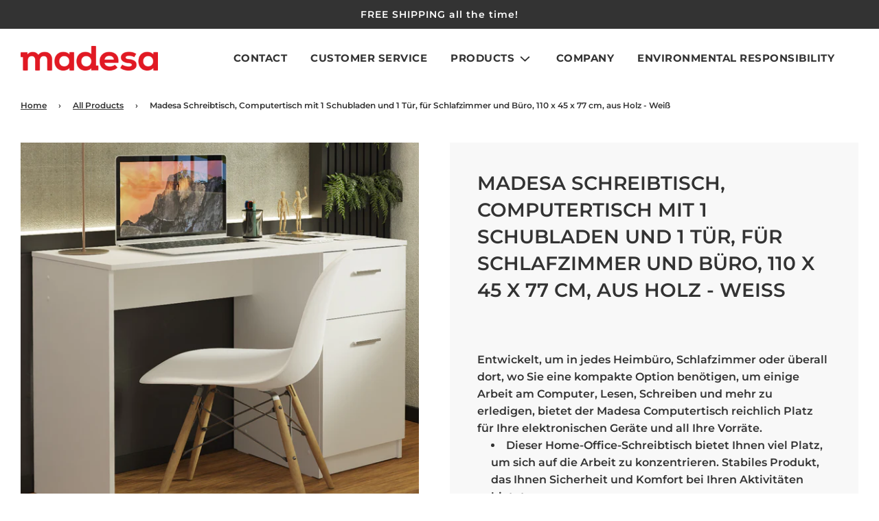

--- FILE ---
content_type: text/html; charset=utf-8
request_url: https://madesa.de/collections/all-products/products/madesa-schreibtisch-klein-computertisch-burotisch-mit-1-schubladen-und-1-tur-110-x-45-x-77-cm-aus-holz-weiss
body_size: 24473
content:
 <!doctype html>
<!--[if IE 8]><html class="no-js lt-ie9" lang="en"> <![endif]-->
<!--[if IE 9 ]><html class="ie9 no-js" lang="en"> <![endif]-->
<!--[if (gt IE 9)|!(IE)]><!--> <html class="no-js" lang="en-us"> <!--<![endif]-->
<head>


<!--Content in content_for_header -->
<!--LayoutHub-Embed--><link rel="stylesheet" type="text/css" href="data:text/css;base64," media="all"><!--/LayoutHub-Embed--><!-- Google Tag Manager -->
  <script>(function(w,d,s,l,i){w[l]=w[l]||[];w[l].push({'gtm.start':
  new Date().getTime(),event:'gtm.js'});var f=d.getElementsByTagName(s)[0],
  j=d.createElement(s),dl=l!='dataLayer'?'&l='+l:'';j.async=true;j.src=
  'https://www.googletagmanager.com/gtm.js?id='+i+dl;f.parentNode.insertBefore(j,f);
  })(window,document,'script','dataLayer','GTM-N5M5CQN');</script>
  <!-- End Google Tag Manager -->
  
  <!-- Basic page needs ================================================== -->
  <meta charset="utf-8">
  <meta http-equiv="X-UA-Compatible" content="IE=edge">

  
    <link rel="shortcut icon" href="//madesa.de/cdn/shop/files/favicon_180x180_crop_center.png?v=1642181551" type="image/png">
    <link rel="apple-touch-icon" sizes="180x180" href="//madesa.de/cdn/shop/files/favicon_180x180_crop_center.png?v=1642181551">
    <link rel="apple-touch-icon-precomposed" sizes="180x180" href="//madesa.de/cdn/shop/files/favicon_180x180_crop_center.png?v=1642181551">
    <link rel="icon" type="image/png" sizes="32x32" href="//madesa.de/cdn/shop/files/favicon_32x32_crop_center.png?v=1642181551">
    <link rel="icon" type="image/png" sizes="194x194" href="//madesa.de/cdn/shop/files/favicon_194x194_crop_center.png?v=1642181551">
    <link rel="icon" type="image/png" sizes="192x192" href="//madesa.de/cdn/shop/files/favicon_192x192_crop_center.png?v=1642181551">
    <link rel="icon" type="image/png" sizes="16x16" href="//madesa.de/cdn/shop/files/favicon_16x16_crop_center.png?v=1642181551">
  

  <!-- Title and description ================================================== -->
  <title>
    Madesa Schreibtisch, Computertisch mit 1 Schubladen und 1 Tür, für Sch &ndash; Madesa DE
  </title>

  
    <meta name="description" content="Entwickelt, um in jedes Heimbüro, Schlafzimmer oder überall dort, wo Sie eine kompakte Option benötigen, um einige Arbeit am Computer, Lesen, Schreiben und mehr zu erledigen, bietet der Madesa Computertisch reichlich Platz für Ihre elektronischen Geräte und all Ihre Vorräte. Dieser Home-Office-Schreibtisch bietet Ihnen">
  

  <!-- Helpers ================================================== -->
  <!-- /snippets/social-meta-tags.liquid -->


<meta property="og:site_name" content="Madesa DE">
<meta property="og:url" content="https://madesa.de/products/madesa-schreibtisch-klein-computertisch-burotisch-mit-1-schubladen-und-1-tur-110-x-45-x-77-cm-aus-holz-weiss">
<meta property="og:title" content="Madesa Schreibtisch, Computertisch mit 1 Schubladen und 1 Tür, für Schlafzimmer und Büro, 110 x 45 x 77 cm, aus Holz - Weiß">
<meta property="og:type" content="product">
<meta property="og:description" content="Entwickelt, um in jedes Heimbüro, Schlafzimmer oder überall dort, wo Sie eine kompakte Option benötigen, um einige Arbeit am Computer, Lesen, Schreiben und mehr zu erledigen, bietet der Madesa Computertisch reichlich Platz für Ihre elektronischen Geräte und all Ihre Vorräte. Dieser Home-Office-Schreibtisch bietet Ihnen">

  <meta property="og:price:amount" content="179,99">
  <meta property="og:price:currency" content="EUR">

<meta property="og:image" content="http://madesa.de/cdn/shop/files/9406-Branco2_1200x1200.jpg?v=1699904076"><meta property="og:image" content="http://madesa.de/cdn/shop/files/cotas-br_1200x1200.jpg?v=1699904076"><meta property="og:image" content="http://madesa.de/cdn/shop/files/9406-Branco4_1200x1200.jpg?v=1699904076">
<meta property="og:image:secure_url" content="https://madesa.de/cdn/shop/files/9406-Branco2_1200x1200.jpg?v=1699904076"><meta property="og:image:secure_url" content="https://madesa.de/cdn/shop/files/cotas-br_1200x1200.jpg?v=1699904076"><meta property="og:image:secure_url" content="https://madesa.de/cdn/shop/files/9406-Branco4_1200x1200.jpg?v=1699904076">


<meta name="twitter:card" content="summary_large_image">
<meta name="twitter:title" content="Madesa Schreibtisch, Computertisch mit 1 Schubladen und 1 Tür, für Schlafzimmer und Büro, 110 x 45 x 77 cm, aus Holz - Weiß">
<meta name="twitter:description" content="Entwickelt, um in jedes Heimbüro, Schlafzimmer oder überall dort, wo Sie eine kompakte Option benötigen, um einige Arbeit am Computer, Lesen, Schreiben und mehr zu erledigen, bietet der Madesa Computertisch reichlich Platz für Ihre elektronischen Geräte und all Ihre Vorräte. Dieser Home-Office-Schreibtisch bietet Ihnen">

  <link rel="canonical" href="https://madesa.de/products/madesa-schreibtisch-klein-computertisch-burotisch-mit-1-schubladen-und-1-tur-110-x-45-x-77-cm-aus-holz-weiss"/>
  
    <meta name="viewport" content="width=device-width, initial-scale=1, maximum-scale=1, user-scalable=0"/>
  
  <meta name="theme-color" content="#333">
  
  
  <!-- Teste Rodrigo -->
  <!--
  <link rel="alternate" href="https://madesa.co.uk" hreflang="en-gb">
  <link rel="alternate" href="https://madesa.de/products/madesa-schreibtisch-klein-computertisch-burotisch-mit-1-schubladen-und-1-tur-110-x-45-x-77-cm-aus-holz-weiss" hreflang="x-default">
	-->
  

  <!-- CSS ================================================== -->
  <style>
/*============================================================================
  #Typography
==============================================================================*/





@font-face {
  font-family: Montserrat;
  font-weight: 700;
  font-style: normal;
  font-display: swap;
  src: url("//madesa.de/cdn/fonts/montserrat/montserrat_n7.3c434e22befd5c18a6b4afadb1e3d77c128c7939.woff2") format("woff2"),
       url("//madesa.de/cdn/fonts/montserrat/montserrat_n7.5d9fa6e2cae713c8fb539a9876489d86207fe957.woff") format("woff");
}

@font-face {
  font-family: Montserrat;
  font-weight: 600;
  font-style: normal;
  font-display: swap;
  src: url("//madesa.de/cdn/fonts/montserrat/montserrat_n6.1326b3e84230700ef15b3a29fb520639977513e0.woff2") format("woff2"),
       url("//madesa.de/cdn/fonts/montserrat/montserrat_n6.652f051080eb14192330daceed8cd53dfdc5ead9.woff") format("woff");
}

@font-face {
  font-family: Montserrat;
  font-weight: 700;
  font-style: normal;
  font-display: swap;
  src: url("//madesa.de/cdn/fonts/montserrat/montserrat_n7.3c434e22befd5c18a6b4afadb1e3d77c128c7939.woff2") format("woff2"),
       url("//madesa.de/cdn/fonts/montserrat/montserrat_n7.5d9fa6e2cae713c8fb539a9876489d86207fe957.woff") format("woff");
}


  @font-face {
  font-family: Montserrat;
  font-weight: 900;
  font-style: normal;
  font-display: swap;
  src: url("//madesa.de/cdn/fonts/montserrat/montserrat_n9.680ded1be351aa3bf3b3650ac5f6df485af8a07c.woff2") format("woff2"),
       url("//madesa.de/cdn/fonts/montserrat/montserrat_n9.0cc5aaeff26ef35c23b69a061997d78c9697a382.woff") format("woff");
}




  @font-face {
  font-family: Montserrat;
  font-weight: 900;
  font-style: normal;
  font-display: swap;
  src: url("//madesa.de/cdn/fonts/montserrat/montserrat_n9.680ded1be351aa3bf3b3650ac5f6df485af8a07c.woff2") format("woff2"),
       url("//madesa.de/cdn/fonts/montserrat/montserrat_n9.0cc5aaeff26ef35c23b69a061997d78c9697a382.woff") format("woff");
}




  @font-face {
  font-family: Montserrat;
  font-weight: 600;
  font-style: italic;
  font-display: swap;
  src: url("//madesa.de/cdn/fonts/montserrat/montserrat_i6.e90155dd2f004112a61c0322d66d1f59dadfa84b.woff2") format("woff2"),
       url("//madesa.de/cdn/fonts/montserrat/montserrat_i6.41470518d8e9d7f1bcdd29a447c2397e5393943f.woff") format("woff");
}




  @font-face {
  font-family: Montserrat;
  font-weight: 900;
  font-style: italic;
  font-display: swap;
  src: url("//madesa.de/cdn/fonts/montserrat/montserrat_i9.cd566e55c5982a3a39b3949665a79c881e095b14.woff2") format("woff2"),
       url("//madesa.de/cdn/fonts/montserrat/montserrat_i9.b18527943b7f5bc1488b82e39deb595a73d3e645.woff") format("woff");
}



/*============================================================================
  #General Variables
==============================================================================*/

:root {

  --font-weight-normal: 600;
  --font-weight-bold: 900;
  --font-weight-header-bold: 900;

  --header-font-stack: Montserrat, sans-serif;
  --header-font-weight: 700;
  --header-font-style: normal;
  --header-text-size: 22;
  --header-text-size-px: 22px;

  --header-font-case: uppercase;
  --header-font-size: 15;
  --header-font-size-px: 15px;

  --heading-spacing: 0px;
  --heading-font-case: normal;

  --body-font-stack: Montserrat, sans-serif;
  --body-font-weight: 600;
  --body-font-style: normal;

  --navigation-font-stack: Montserrat, sans-serif;
  --navigation-font-weight: 700;
  --navigation-font-style: normal;

  --base-font-size-int: 16;
  --base-font-size: 16px;

  --body-font-size-12-to-em: 0.75em;
  --body-font-size-14-to-em: 0.88em;
  --body-font-size-16-to-em: 1.0em;
  --body-font-size-18-to-em: 1.13em;
  --body-font-size-20-to-em: 1.25em;
  --body-font-size-22-to-em: 1.38em;
  --body-font-size-24-to-em: 1.5em;
  --body-font-size-28-to-em: 1.75em;
  --body-font-size-36-to-em: 2.25em;

  --sale-badge-color: #fa0b0b;
  --sold-out-badge-color: #000;
  --badge-font-color: #fff;

  --primary-btn-text-color: #fff;
  --primary-btn-bg-color: #fa0b0b;
  --primary-btn-bg-color-lighten50: #ffffff;
  --primary-btn-bg-color-opacity50: rgba(250, 11, 11, 0.5);
  --primary-btn-bg-hover-color: #4e4e4e;
  --primary-btn-text-hover-color: #eeeeee;

  --button-text-case: uppercase;
  --button-font-size: 12;
  --button-font-size-px: 12px;

  --secondary-btn-text-color: #fff;
  --secondary-btn-bg-color: #818181;
  --secondary-btn-bg-color-lighten: #b4b4b4;
  --secondary-btn-bg-hover-color: #4e4e4e;
  --secondary-btn-bg-text-hover-color: #fff;

  

  
    --alt-btn-font-style: normal;
    --alt-btn-font-weight: 400;
    

  --text-color: #333;
  --text-color-lighten5: #404040;
  --text-color-lighten70: #e6e6e6;
  --text-color-transparent05: rgba(51, 51, 51, 0.05);
  --text-color-transparent15: rgba(51, 51, 51, 0.15);
  --text-color-transparent5: rgba(51, 51, 51, 0.5);
  --text-color-transparent6: rgba(51, 51, 51, 0.6);
  --text-color-transparent7: rgba(51, 51, 51, 0.7);
  --text-color-transparent8: rgba(51, 51, 51, 0.8);

  --product-page-font-size: 28;
  --product-page-font-size-px: 28px;
  --product-page-font-case: uppercase;

  
  --product-page-font-weight: 500;
  

  --link-color: #333;
  --on-sale-color: #f25050;

  --body-color: #fff;
  --body-color-darken10: #e6e6e6;
  --body-color-transparent00: rgba(255, 255, 255, 0);
  --body-color-transparent90: rgba(255, 255, 255, 0.9);

  --body-secondary-color: #f8f8f8;
  --body-secondary-color-transparent00: rgba(248, 248, 248, 0);
  --body-secondary-color-darken05: #ebebeb;

  --color-primary-background: #fff;
  --color-secondary-background: #f8f8f8;

  --cart-background-color: #919191;

  --border-color: rgba(51, 51, 51, 0.5);
  --border-color-darken10: #1a1a1a;

  --header-color: #fff;
  --header-color-darken5: #f2f2f2;
  --header-color-lighten5: #ffffff;

  --header-border-color: rgba(0,0,0,0);

  --announcement-text-size: 14px;
  --announcement-text-spacing: 1px;
  --announcement-text-case: none;

  
      --announcement-font-style: normal;
      --announcement-font-weight: 400;
    

  --logo-font-size: 18px;

  --overlay-header-text-color: #fff;
  --nav-text-color: #333;
  --nav-text-hover: #595959;

  --color-scheme-light-background: #f1f2f3;
  --color-scheme-light-background-lighten5: #ffffff;
  --color-scheme-light-text: #414141;
  --color-scheme-light-text-transparent60: rgba(65, 65, 65, 0.6);

  --color-scheme-feature-background: #f5ebe9;
  --color-scheme-feature-background-lighten5: #fdfbfb;
  --color-scheme-feature-text: #fff;
  --color-scheme-feature-text-transparent60: rgba(255, 255, 255, 0.6);

  --homepage-sections-accent-secondary-color-transparent60: rgba(255, 255, 255, 0.6);

  --color-scheme-dark-background: #333;
  --color-scheme-dark-text: #fff;
  --color-scheme-dark-text-transparent60: rgba(255, 255, 255, 0.6);

  --filter-bg-color: rgba(51, 51, 51, 0.1);

  --color-footer-bg: #595959;
  --color-footer-bg-darken5: #4c4c4c;
  --color-footer-text: #fff;
  --color-footer-text-darken10: #e6e6e6;
  --color-footer-border: rgba(255, 255, 255, 0.1);

  --popup-text-color: #000;
  --popup-text-color-lighten10: #1a1a1a;
  --popup-bg-color: #fff;

  --menu-drawer-color: #fff;
  --menu-drawer-color-darken5: #f2f2f2;
  --menu-drawer-text-color: #333;
  --menu-drawer-border-color: rgba(51, 51, 51, 0.1);
  --menu-drawer-text-hover-color: #9f9f9f;

  --cart-drawer-color: #fff;
  --cart-drawer-text-color: #333;
  --cart-drawer-text-color-lighten10: #4d4d4d;
  --cart-drawer-border-color: rgba(51, 51, 51, 0.5);

  --fancybox-overlay: url('//madesa.de/cdn/shop/t/2/assets/fancybox_overlay.png?v=61793926319831825281642102787');
}
</style>


  
    <link rel="preload" href="//madesa.de/cdn/shop/t/2/assets/theme-product.min.css?v=163672607422792721411642102807" as="style">
    <link href="//madesa.de/cdn/shop/t/2/assets/theme-product.min.css?v=163672607422792721411642102807" rel="stylesheet" type="text/css" media="all" />
  

  <link href="//madesa.de/cdn/shop/t/2/assets/custom.css?v=124296591703236919821669992993" rel="stylesheet" type="text/css" media="all" />

  <!-- Header hook for plugins ================================================== -->
  <script>window.performance && window.performance.mark && window.performance.mark('shopify.content_for_header.start');</script><meta id="shopify-digital-wallet" name="shopify-digital-wallet" content="/62086414551/digital_wallets/dialog">
<meta name="shopify-checkout-api-token" content="6573bd764b7bdd27632aeedbf4ae626c">
<meta id="in-context-paypal-metadata" data-shop-id="62086414551" data-venmo-supported="false" data-environment="production" data-locale="en_US" data-paypal-v4="true" data-currency="EUR">
<link rel="alternate" type="application/json+oembed" href="https://madesa.de/products/madesa-schreibtisch-klein-computertisch-burotisch-mit-1-schubladen-und-1-tur-110-x-45-x-77-cm-aus-holz-weiss.oembed">
<script async="async" src="/checkouts/internal/preloads.js?locale=en-EE"></script>
<script id="shopify-features" type="application/json">{"accessToken":"6573bd764b7bdd27632aeedbf4ae626c","betas":["rich-media-storefront-analytics"],"domain":"madesa.de","predictiveSearch":true,"shopId":62086414551,"locale":"en"}</script>
<script>var Shopify = Shopify || {};
Shopify.shop = "madesa-de.myshopify.com";
Shopify.locale = "en";
Shopify.currency = {"active":"EUR","rate":"1.0"};
Shopify.country = "EE";
Shopify.theme = {"name":"madesa-de-v1","id":130153840855,"schema_name":"Flow","schema_version":"17.2.1","theme_store_id":null,"role":"main"};
Shopify.theme.handle = "null";
Shopify.theme.style = {"id":null,"handle":null};
Shopify.cdnHost = "madesa.de/cdn";
Shopify.routes = Shopify.routes || {};
Shopify.routes.root = "/";</script>
<script type="module">!function(o){(o.Shopify=o.Shopify||{}).modules=!0}(window);</script>
<script>!function(o){function n(){var o=[];function n(){o.push(Array.prototype.slice.apply(arguments))}return n.q=o,n}var t=o.Shopify=o.Shopify||{};t.loadFeatures=n(),t.autoloadFeatures=n()}(window);</script>
<script id="shop-js-analytics" type="application/json">{"pageType":"product"}</script>
<script defer="defer" async type="module" src="//madesa.de/cdn/shopifycloud/shop-js/modules/v2/client.init-shop-cart-sync_BN7fPSNr.en.esm.js"></script>
<script defer="defer" async type="module" src="//madesa.de/cdn/shopifycloud/shop-js/modules/v2/chunk.common_Cbph3Kss.esm.js"></script>
<script defer="defer" async type="module" src="//madesa.de/cdn/shopifycloud/shop-js/modules/v2/chunk.modal_DKumMAJ1.esm.js"></script>
<script type="module">
  await import("//madesa.de/cdn/shopifycloud/shop-js/modules/v2/client.init-shop-cart-sync_BN7fPSNr.en.esm.js");
await import("//madesa.de/cdn/shopifycloud/shop-js/modules/v2/chunk.common_Cbph3Kss.esm.js");
await import("//madesa.de/cdn/shopifycloud/shop-js/modules/v2/chunk.modal_DKumMAJ1.esm.js");

  window.Shopify.SignInWithShop?.initShopCartSync?.({"fedCMEnabled":true,"windoidEnabled":true});

</script>
<script>(function() {
  var isLoaded = false;
  function asyncLoad() {
    if (isLoaded) return;
    isLoaded = true;
    var urls = ["https:\/\/www.buynowbutton.us\/apps\/buynowbutton\/assets\/js\/buynowbutton.js?shop=madesa-de.myshopify.com","https:\/\/cdn.weglot.com\/weglot_script_tag.js?shop=madesa-de.myshopify.com","https:\/\/gdprcdn.b-cdn.net\/js\/gdpr_cookie_consent.min.js?shop=madesa-de.myshopify.com"];
    for (var i = 0; i < urls.length; i++) {
      var s = document.createElement('script');
      s.type = 'text/javascript';
      s.async = true;
      s.src = urls[i];
      var x = document.getElementsByTagName('script')[0];
      x.parentNode.insertBefore(s, x);
    }
  };
  if(window.attachEvent) {
    window.attachEvent('onload', asyncLoad);
  } else {
    window.addEventListener('load', asyncLoad, false);
  }
})();</script>
<script id="__st">var __st={"a":62086414551,"offset":3600,"reqid":"177fde6d-a8b4-4ac0-9ddf-76f01af9b68c-1769822368","pageurl":"madesa.de\/collections\/all-products\/products\/madesa-schreibtisch-klein-computertisch-burotisch-mit-1-schubladen-und-1-tur-110-x-45-x-77-cm-aus-holz-weiss","u":"f98d02869215","p":"product","rtyp":"product","rid":8438935060823};</script>
<script>window.ShopifyPaypalV4VisibilityTracking = true;</script>
<script id="captcha-bootstrap">!function(){'use strict';const t='contact',e='account',n='new_comment',o=[[t,t],['blogs',n],['comments',n],[t,'customer']],c=[[e,'customer_login'],[e,'guest_login'],[e,'recover_customer_password'],[e,'create_customer']],r=t=>t.map((([t,e])=>`form[action*='/${t}']:not([data-nocaptcha='true']) input[name='form_type'][value='${e}']`)).join(','),a=t=>()=>t?[...document.querySelectorAll(t)].map((t=>t.form)):[];function s(){const t=[...o],e=r(t);return a(e)}const i='password',u='form_key',d=['recaptcha-v3-token','g-recaptcha-response','h-captcha-response',i],f=()=>{try{return window.sessionStorage}catch{return}},m='__shopify_v',_=t=>t.elements[u];function p(t,e,n=!1){try{const o=window.sessionStorage,c=JSON.parse(o.getItem(e)),{data:r}=function(t){const{data:e,action:n}=t;return t[m]||n?{data:e,action:n}:{data:t,action:n}}(c);for(const[e,n]of Object.entries(r))t.elements[e]&&(t.elements[e].value=n);n&&o.removeItem(e)}catch(o){console.error('form repopulation failed',{error:o})}}const l='form_type',E='cptcha';function T(t){t.dataset[E]=!0}const w=window,h=w.document,L='Shopify',v='ce_forms',y='captcha';let A=!1;((t,e)=>{const n=(g='f06e6c50-85a8-45c8-87d0-21a2b65856fe',I='https://cdn.shopify.com/shopifycloud/storefront-forms-hcaptcha/ce_storefront_forms_captcha_hcaptcha.v1.5.2.iife.js',D={infoText:'Protected by hCaptcha',privacyText:'Privacy',termsText:'Terms'},(t,e,n)=>{const o=w[L][v],c=o.bindForm;if(c)return c(t,g,e,D).then(n);var r;o.q.push([[t,g,e,D],n]),r=I,A||(h.body.append(Object.assign(h.createElement('script'),{id:'captcha-provider',async:!0,src:r})),A=!0)});var g,I,D;w[L]=w[L]||{},w[L][v]=w[L][v]||{},w[L][v].q=[],w[L][y]=w[L][y]||{},w[L][y].protect=function(t,e){n(t,void 0,e),T(t)},Object.freeze(w[L][y]),function(t,e,n,w,h,L){const[v,y,A,g]=function(t,e,n){const i=e?o:[],u=t?c:[],d=[...i,...u],f=r(d),m=r(i),_=r(d.filter((([t,e])=>n.includes(e))));return[a(f),a(m),a(_),s()]}(w,h,L),I=t=>{const e=t.target;return e instanceof HTMLFormElement?e:e&&e.form},D=t=>v().includes(t);t.addEventListener('submit',(t=>{const e=I(t);if(!e)return;const n=D(e)&&!e.dataset.hcaptchaBound&&!e.dataset.recaptchaBound,o=_(e),c=g().includes(e)&&(!o||!o.value);(n||c)&&t.preventDefault(),c&&!n&&(function(t){try{if(!f())return;!function(t){const e=f();if(!e)return;const n=_(t);if(!n)return;const o=n.value;o&&e.removeItem(o)}(t);const e=Array.from(Array(32),(()=>Math.random().toString(36)[2])).join('');!function(t,e){_(t)||t.append(Object.assign(document.createElement('input'),{type:'hidden',name:u})),t.elements[u].value=e}(t,e),function(t,e){const n=f();if(!n)return;const o=[...t.querySelectorAll(`input[type='${i}']`)].map((({name:t})=>t)),c=[...d,...o],r={};for(const[a,s]of new FormData(t).entries())c.includes(a)||(r[a]=s);n.setItem(e,JSON.stringify({[m]:1,action:t.action,data:r}))}(t,e)}catch(e){console.error('failed to persist form',e)}}(e),e.submit())}));const S=(t,e)=>{t&&!t.dataset[E]&&(n(t,e.some((e=>e===t))),T(t))};for(const o of['focusin','change'])t.addEventListener(o,(t=>{const e=I(t);D(e)&&S(e,y())}));const B=e.get('form_key'),M=e.get(l),P=B&&M;t.addEventListener('DOMContentLoaded',(()=>{const t=y();if(P)for(const e of t)e.elements[l].value===M&&p(e,B);[...new Set([...A(),...v().filter((t=>'true'===t.dataset.shopifyCaptcha))])].forEach((e=>S(e,t)))}))}(h,new URLSearchParams(w.location.search),n,t,e,['guest_login'])})(!0,!0)}();</script>
<script integrity="sha256-4kQ18oKyAcykRKYeNunJcIwy7WH5gtpwJnB7kiuLZ1E=" data-source-attribution="shopify.loadfeatures" defer="defer" src="//madesa.de/cdn/shopifycloud/storefront/assets/storefront/load_feature-a0a9edcb.js" crossorigin="anonymous"></script>
<script data-source-attribution="shopify.dynamic_checkout.dynamic.init">var Shopify=Shopify||{};Shopify.PaymentButton=Shopify.PaymentButton||{isStorefrontPortableWallets:!0,init:function(){window.Shopify.PaymentButton.init=function(){};var t=document.createElement("script");t.src="https://madesa.de/cdn/shopifycloud/portable-wallets/latest/portable-wallets.en.js",t.type="module",document.head.appendChild(t)}};
</script>
<script data-source-attribution="shopify.dynamic_checkout.buyer_consent">
  function portableWalletsHideBuyerConsent(e){var t=document.getElementById("shopify-buyer-consent"),n=document.getElementById("shopify-subscription-policy-button");t&&n&&(t.classList.add("hidden"),t.setAttribute("aria-hidden","true"),n.removeEventListener("click",e))}function portableWalletsShowBuyerConsent(e){var t=document.getElementById("shopify-buyer-consent"),n=document.getElementById("shopify-subscription-policy-button");t&&n&&(t.classList.remove("hidden"),t.removeAttribute("aria-hidden"),n.addEventListener("click",e))}window.Shopify?.PaymentButton&&(window.Shopify.PaymentButton.hideBuyerConsent=portableWalletsHideBuyerConsent,window.Shopify.PaymentButton.showBuyerConsent=portableWalletsShowBuyerConsent);
</script>
<script>
  function portableWalletsCleanup(e){e&&e.src&&console.error("Failed to load portable wallets script "+e.src);var t=document.querySelectorAll("shopify-accelerated-checkout .shopify-payment-button__skeleton, shopify-accelerated-checkout-cart .wallet-cart-button__skeleton"),e=document.getElementById("shopify-buyer-consent");for(let e=0;e<t.length;e++)t[e].remove();e&&e.remove()}function portableWalletsNotLoadedAsModule(e){e instanceof ErrorEvent&&"string"==typeof e.message&&e.message.includes("import.meta")&&"string"==typeof e.filename&&e.filename.includes("portable-wallets")&&(window.removeEventListener("error",portableWalletsNotLoadedAsModule),window.Shopify.PaymentButton.failedToLoad=e,"loading"===document.readyState?document.addEventListener("DOMContentLoaded",window.Shopify.PaymentButton.init):window.Shopify.PaymentButton.init())}window.addEventListener("error",portableWalletsNotLoadedAsModule);
</script>

<script type="module" src="https://madesa.de/cdn/shopifycloud/portable-wallets/latest/portable-wallets.en.js" onError="portableWalletsCleanup(this)" crossorigin="anonymous"></script>
<script nomodule>
  document.addEventListener("DOMContentLoaded", portableWalletsCleanup);
</script>

<link id="shopify-accelerated-checkout-styles" rel="stylesheet" media="screen" href="https://madesa.de/cdn/shopifycloud/portable-wallets/latest/accelerated-checkout-backwards-compat.css" crossorigin="anonymous">
<style id="shopify-accelerated-checkout-cart">
        #shopify-buyer-consent {
  margin-top: 1em;
  display: inline-block;
  width: 100%;
}

#shopify-buyer-consent.hidden {
  display: none;
}

#shopify-subscription-policy-button {
  background: none;
  border: none;
  padding: 0;
  text-decoration: underline;
  font-size: inherit;
  cursor: pointer;
}

#shopify-subscription-policy-button::before {
  box-shadow: none;
}

      </style>

<script>window.performance && window.performance.mark && window.performance.mark('shopify.content_for_header.end');</script>

  
 

<script>window.__pagefly_analytics_settings__={"version":2,"visits":49,"dashboardVisits":0,"storefrontPassword":"","acceptGDPR":true,"acceptTracking":false,"useNewVersion":true,"acceptGATracking":true,"acceptCrisp":true,"acceptCookies":true,"planMigrated":true,"install_app":"1","create_first_regular_page":"1","publish_first_regular_page":"1"};</script>
 
  


<!--Start Weglot Script-->
<script src="https://cdn.weglot.com/weglot.min.js"></script>
<script id="has-script-tags">Weglot.initialize({ api_key:"wg_e45a258a7e8c8a6c0953d875c650ea130" });</script>
<!--End Weglot Script-->



<!-- BEGIN app block: shopify://apps/hreflang-manager/blocks/gwa-hreflang/35dc0b05-d599-4c8e-8584-8cd17768854a --><!-- BEGIN app snippet: gwa-hreflang-product --><link rel="alternate" hreflang="en-GB" href="https://madesa.co.uk/products/madesa-computer-desk-office-desk-with-1-drawer-and-1-door-home-office-and-workstation-45-d-x-110-w-x-77-h-cm-wooden-white"><link rel="alternate" hreflang="de-DE" href="https://madesa.de/de/products/madesa-schreibtisch-klein-computertisch-burotisch-mit-1-schubladen-und-1-tur-110-x-45-x-77-cm-aus-holz-weiss"><!-- END app snippet --><!-- END app block --><link href="https://monorail-edge.shopifysvc.com" rel="dns-prefetch">
<script>(function(){if ("sendBeacon" in navigator && "performance" in window) {try {var session_token_from_headers = performance.getEntriesByType('navigation')[0].serverTiming.find(x => x.name == '_s').description;} catch {var session_token_from_headers = undefined;}var session_cookie_matches = document.cookie.match(/_shopify_s=([^;]*)/);var session_token_from_cookie = session_cookie_matches && session_cookie_matches.length === 2 ? session_cookie_matches[1] : "";var session_token = session_token_from_headers || session_token_from_cookie || "";function handle_abandonment_event(e) {var entries = performance.getEntries().filter(function(entry) {return /monorail-edge.shopifysvc.com/.test(entry.name);});if (!window.abandonment_tracked && entries.length === 0) {window.abandonment_tracked = true;var currentMs = Date.now();var navigation_start = performance.timing.navigationStart;var payload = {shop_id: 62086414551,url: window.location.href,navigation_start,duration: currentMs - navigation_start,session_token,page_type: "product"};window.navigator.sendBeacon("https://monorail-edge.shopifysvc.com/v1/produce", JSON.stringify({schema_id: "online_store_buyer_site_abandonment/1.1",payload: payload,metadata: {event_created_at_ms: currentMs,event_sent_at_ms: currentMs}}));}}window.addEventListener('pagehide', handle_abandonment_event);}}());</script>
<script id="web-pixels-manager-setup">(function e(e,d,r,n,o){if(void 0===o&&(o={}),!Boolean(null===(a=null===(i=window.Shopify)||void 0===i?void 0:i.analytics)||void 0===a?void 0:a.replayQueue)){var i,a;window.Shopify=window.Shopify||{};var t=window.Shopify;t.analytics=t.analytics||{};var s=t.analytics;s.replayQueue=[],s.publish=function(e,d,r){return s.replayQueue.push([e,d,r]),!0};try{self.performance.mark("wpm:start")}catch(e){}var l=function(){var e={modern:/Edge?\/(1{2}[4-9]|1[2-9]\d|[2-9]\d{2}|\d{4,})\.\d+(\.\d+|)|Firefox\/(1{2}[4-9]|1[2-9]\d|[2-9]\d{2}|\d{4,})\.\d+(\.\d+|)|Chrom(ium|e)\/(9{2}|\d{3,})\.\d+(\.\d+|)|(Maci|X1{2}).+ Version\/(15\.\d+|(1[6-9]|[2-9]\d|\d{3,})\.\d+)([,.]\d+|)( \(\w+\)|)( Mobile\/\w+|) Safari\/|Chrome.+OPR\/(9{2}|\d{3,})\.\d+\.\d+|(CPU[ +]OS|iPhone[ +]OS|CPU[ +]iPhone|CPU IPhone OS|CPU iPad OS)[ +]+(15[._]\d+|(1[6-9]|[2-9]\d|\d{3,})[._]\d+)([._]\d+|)|Android:?[ /-](13[3-9]|1[4-9]\d|[2-9]\d{2}|\d{4,})(\.\d+|)(\.\d+|)|Android.+Firefox\/(13[5-9]|1[4-9]\d|[2-9]\d{2}|\d{4,})\.\d+(\.\d+|)|Android.+Chrom(ium|e)\/(13[3-9]|1[4-9]\d|[2-9]\d{2}|\d{4,})\.\d+(\.\d+|)|SamsungBrowser\/([2-9]\d|\d{3,})\.\d+/,legacy:/Edge?\/(1[6-9]|[2-9]\d|\d{3,})\.\d+(\.\d+|)|Firefox\/(5[4-9]|[6-9]\d|\d{3,})\.\d+(\.\d+|)|Chrom(ium|e)\/(5[1-9]|[6-9]\d|\d{3,})\.\d+(\.\d+|)([\d.]+$|.*Safari\/(?![\d.]+ Edge\/[\d.]+$))|(Maci|X1{2}).+ Version\/(10\.\d+|(1[1-9]|[2-9]\d|\d{3,})\.\d+)([,.]\d+|)( \(\w+\)|)( Mobile\/\w+|) Safari\/|Chrome.+OPR\/(3[89]|[4-9]\d|\d{3,})\.\d+\.\d+|(CPU[ +]OS|iPhone[ +]OS|CPU[ +]iPhone|CPU IPhone OS|CPU iPad OS)[ +]+(10[._]\d+|(1[1-9]|[2-9]\d|\d{3,})[._]\d+)([._]\d+|)|Android:?[ /-](13[3-9]|1[4-9]\d|[2-9]\d{2}|\d{4,})(\.\d+|)(\.\d+|)|Mobile Safari.+OPR\/([89]\d|\d{3,})\.\d+\.\d+|Android.+Firefox\/(13[5-9]|1[4-9]\d|[2-9]\d{2}|\d{4,})\.\d+(\.\d+|)|Android.+Chrom(ium|e)\/(13[3-9]|1[4-9]\d|[2-9]\d{2}|\d{4,})\.\d+(\.\d+|)|Android.+(UC? ?Browser|UCWEB|U3)[ /]?(15\.([5-9]|\d{2,})|(1[6-9]|[2-9]\d|\d{3,})\.\d+)\.\d+|SamsungBrowser\/(5\.\d+|([6-9]|\d{2,})\.\d+)|Android.+MQ{2}Browser\/(14(\.(9|\d{2,})|)|(1[5-9]|[2-9]\d|\d{3,})(\.\d+|))(\.\d+|)|K[Aa][Ii]OS\/(3\.\d+|([4-9]|\d{2,})\.\d+)(\.\d+|)/},d=e.modern,r=e.legacy,n=navigator.userAgent;return n.match(d)?"modern":n.match(r)?"legacy":"unknown"}(),u="modern"===l?"modern":"legacy",c=(null!=n?n:{modern:"",legacy:""})[u],f=function(e){return[e.baseUrl,"/wpm","/b",e.hashVersion,"modern"===e.buildTarget?"m":"l",".js"].join("")}({baseUrl:d,hashVersion:r,buildTarget:u}),m=function(e){var d=e.version,r=e.bundleTarget,n=e.surface,o=e.pageUrl,i=e.monorailEndpoint;return{emit:function(e){var a=e.status,t=e.errorMsg,s=(new Date).getTime(),l=JSON.stringify({metadata:{event_sent_at_ms:s},events:[{schema_id:"web_pixels_manager_load/3.1",payload:{version:d,bundle_target:r,page_url:o,status:a,surface:n,error_msg:t},metadata:{event_created_at_ms:s}}]});if(!i)return console&&console.warn&&console.warn("[Web Pixels Manager] No Monorail endpoint provided, skipping logging."),!1;try{return self.navigator.sendBeacon.bind(self.navigator)(i,l)}catch(e){}var u=new XMLHttpRequest;try{return u.open("POST",i,!0),u.setRequestHeader("Content-Type","text/plain"),u.send(l),!0}catch(e){return console&&console.warn&&console.warn("[Web Pixels Manager] Got an unhandled error while logging to Monorail."),!1}}}}({version:r,bundleTarget:l,surface:e.surface,pageUrl:self.location.href,monorailEndpoint:e.monorailEndpoint});try{o.browserTarget=l,function(e){var d=e.src,r=e.async,n=void 0===r||r,o=e.onload,i=e.onerror,a=e.sri,t=e.scriptDataAttributes,s=void 0===t?{}:t,l=document.createElement("script"),u=document.querySelector("head"),c=document.querySelector("body");if(l.async=n,l.src=d,a&&(l.integrity=a,l.crossOrigin="anonymous"),s)for(var f in s)if(Object.prototype.hasOwnProperty.call(s,f))try{l.dataset[f]=s[f]}catch(e){}if(o&&l.addEventListener("load",o),i&&l.addEventListener("error",i),u)u.appendChild(l);else{if(!c)throw new Error("Did not find a head or body element to append the script");c.appendChild(l)}}({src:f,async:!0,onload:function(){if(!function(){var e,d;return Boolean(null===(d=null===(e=window.Shopify)||void 0===e?void 0:e.analytics)||void 0===d?void 0:d.initialized)}()){var d=window.webPixelsManager.init(e)||void 0;if(d){var r=window.Shopify.analytics;r.replayQueue.forEach((function(e){var r=e[0],n=e[1],o=e[2];d.publishCustomEvent(r,n,o)})),r.replayQueue=[],r.publish=d.publishCustomEvent,r.visitor=d.visitor,r.initialized=!0}}},onerror:function(){return m.emit({status:"failed",errorMsg:"".concat(f," has failed to load")})},sri:function(e){var d=/^sha384-[A-Za-z0-9+/=]+$/;return"string"==typeof e&&d.test(e)}(c)?c:"",scriptDataAttributes:o}),m.emit({status:"loading"})}catch(e){m.emit({status:"failed",errorMsg:(null==e?void 0:e.message)||"Unknown error"})}}})({shopId: 62086414551,storefrontBaseUrl: "https://madesa.de",extensionsBaseUrl: "https://extensions.shopifycdn.com/cdn/shopifycloud/web-pixels-manager",monorailEndpoint: "https://monorail-edge.shopifysvc.com/unstable/produce_batch",surface: "storefront-renderer",enabledBetaFlags: ["2dca8a86"],webPixelsConfigList: [{"id":"shopify-app-pixel","configuration":"{}","eventPayloadVersion":"v1","runtimeContext":"STRICT","scriptVersion":"0450","apiClientId":"shopify-pixel","type":"APP","privacyPurposes":["ANALYTICS","MARKETING"]},{"id":"shopify-custom-pixel","eventPayloadVersion":"v1","runtimeContext":"LAX","scriptVersion":"0450","apiClientId":"shopify-pixel","type":"CUSTOM","privacyPurposes":["ANALYTICS","MARKETING"]}],isMerchantRequest: false,initData: {"shop":{"name":"Madesa DE","paymentSettings":{"currencyCode":"EUR"},"myshopifyDomain":"madesa-de.myshopify.com","countryCode":"EE","storefrontUrl":"https:\/\/madesa.de"},"customer":null,"cart":null,"checkout":null,"productVariants":[{"price":{"amount":179.99,"currencyCode":"EUR"},"product":{"title":"Madesa Schreibtisch, Computertisch mit 1 Schubladen und 1 Tür, für Schlafzimmer und Büro, 110 x 45 x 77 cm, aus Holz - Weiß","vendor":"Madesa DE","id":"8438935060823","untranslatedTitle":"Madesa Schreibtisch, Computertisch mit 1 Schubladen und 1 Tür, für Schlafzimmer und Büro, 110 x 45 x 77 cm, aus Holz - Weiß","url":"\/products\/madesa-schreibtisch-klein-computertisch-burotisch-mit-1-schubladen-und-1-tur-110-x-45-x-77-cm-aus-holz-weiss","type":"Desks"},"id":"46785367703895","image":{"src":"\/\/madesa.de\/cdn\/shop\/files\/9406-Branco2.jpg?v=1699904076"},"sku":"9406091CF","title":"Default Title","untranslatedTitle":"Default Title"}],"purchasingCompany":null},},"https://madesa.de/cdn","1d2a099fw23dfb22ep557258f5m7a2edbae",{"modern":"","legacy":""},{"shopId":"62086414551","storefrontBaseUrl":"https:\/\/madesa.de","extensionBaseUrl":"https:\/\/extensions.shopifycdn.com\/cdn\/shopifycloud\/web-pixels-manager","surface":"storefront-renderer","enabledBetaFlags":"[\"2dca8a86\"]","isMerchantRequest":"false","hashVersion":"1d2a099fw23dfb22ep557258f5m7a2edbae","publish":"custom","events":"[[\"page_viewed\",{}],[\"product_viewed\",{\"productVariant\":{\"price\":{\"amount\":179.99,\"currencyCode\":\"EUR\"},\"product\":{\"title\":\"Madesa Schreibtisch, Computertisch mit 1 Schubladen und 1 Tür, für Schlafzimmer und Büro, 110 x 45 x 77 cm, aus Holz - Weiß\",\"vendor\":\"Madesa DE\",\"id\":\"8438935060823\",\"untranslatedTitle\":\"Madesa Schreibtisch, Computertisch mit 1 Schubladen und 1 Tür, für Schlafzimmer und Büro, 110 x 45 x 77 cm, aus Holz - Weiß\",\"url\":\"\/products\/madesa-schreibtisch-klein-computertisch-burotisch-mit-1-schubladen-und-1-tur-110-x-45-x-77-cm-aus-holz-weiss\",\"type\":\"Desks\"},\"id\":\"46785367703895\",\"image\":{\"src\":\"\/\/madesa.de\/cdn\/shop\/files\/9406-Branco2.jpg?v=1699904076\"},\"sku\":\"9406091CF\",\"title\":\"Default Title\",\"untranslatedTitle\":\"Default Title\"}}]]"});</script><script>
  window.ShopifyAnalytics = window.ShopifyAnalytics || {};
  window.ShopifyAnalytics.meta = window.ShopifyAnalytics.meta || {};
  window.ShopifyAnalytics.meta.currency = 'EUR';
  var meta = {"product":{"id":8438935060823,"gid":"gid:\/\/shopify\/Product\/8438935060823","vendor":"Madesa DE","type":"Desks","handle":"madesa-schreibtisch-klein-computertisch-burotisch-mit-1-schubladen-und-1-tur-110-x-45-x-77-cm-aus-holz-weiss","variants":[{"id":46785367703895,"price":17999,"name":"Madesa Schreibtisch, Computertisch mit 1 Schubladen und 1 Tür, für Schlafzimmer und Büro, 110 x 45 x 77 cm, aus Holz - Weiß","public_title":null,"sku":"9406091CF"}],"remote":false},"page":{"pageType":"product","resourceType":"product","resourceId":8438935060823,"requestId":"177fde6d-a8b4-4ac0-9ddf-76f01af9b68c-1769822368"}};
  for (var attr in meta) {
    window.ShopifyAnalytics.meta[attr] = meta[attr];
  }
</script>
<script class="analytics">
  (function () {
    var customDocumentWrite = function(content) {
      var jquery = null;

      if (window.jQuery) {
        jquery = window.jQuery;
      } else if (window.Checkout && window.Checkout.$) {
        jquery = window.Checkout.$;
      }

      if (jquery) {
        jquery('body').append(content);
      }
    };

    var hasLoggedConversion = function(token) {
      if (token) {
        return document.cookie.indexOf('loggedConversion=' + token) !== -1;
      }
      return false;
    }

    var setCookieIfConversion = function(token) {
      if (token) {
        var twoMonthsFromNow = new Date(Date.now());
        twoMonthsFromNow.setMonth(twoMonthsFromNow.getMonth() + 2);

        document.cookie = 'loggedConversion=' + token + '; expires=' + twoMonthsFromNow;
      }
    }

    var trekkie = window.ShopifyAnalytics.lib = window.trekkie = window.trekkie || [];
    if (trekkie.integrations) {
      return;
    }
    trekkie.methods = [
      'identify',
      'page',
      'ready',
      'track',
      'trackForm',
      'trackLink'
    ];
    trekkie.factory = function(method) {
      return function() {
        var args = Array.prototype.slice.call(arguments);
        args.unshift(method);
        trekkie.push(args);
        return trekkie;
      };
    };
    for (var i = 0; i < trekkie.methods.length; i++) {
      var key = trekkie.methods[i];
      trekkie[key] = trekkie.factory(key);
    }
    trekkie.load = function(config) {
      trekkie.config = config || {};
      trekkie.config.initialDocumentCookie = document.cookie;
      var first = document.getElementsByTagName('script')[0];
      var script = document.createElement('script');
      script.type = 'text/javascript';
      script.onerror = function(e) {
        var scriptFallback = document.createElement('script');
        scriptFallback.type = 'text/javascript';
        scriptFallback.onerror = function(error) {
                var Monorail = {
      produce: function produce(monorailDomain, schemaId, payload) {
        var currentMs = new Date().getTime();
        var event = {
          schema_id: schemaId,
          payload: payload,
          metadata: {
            event_created_at_ms: currentMs,
            event_sent_at_ms: currentMs
          }
        };
        return Monorail.sendRequest("https://" + monorailDomain + "/v1/produce", JSON.stringify(event));
      },
      sendRequest: function sendRequest(endpointUrl, payload) {
        // Try the sendBeacon API
        if (window && window.navigator && typeof window.navigator.sendBeacon === 'function' && typeof window.Blob === 'function' && !Monorail.isIos12()) {
          var blobData = new window.Blob([payload], {
            type: 'text/plain'
          });

          if (window.navigator.sendBeacon(endpointUrl, blobData)) {
            return true;
          } // sendBeacon was not successful

        } // XHR beacon

        var xhr = new XMLHttpRequest();

        try {
          xhr.open('POST', endpointUrl);
          xhr.setRequestHeader('Content-Type', 'text/plain');
          xhr.send(payload);
        } catch (e) {
          console.log(e);
        }

        return false;
      },
      isIos12: function isIos12() {
        return window.navigator.userAgent.lastIndexOf('iPhone; CPU iPhone OS 12_') !== -1 || window.navigator.userAgent.lastIndexOf('iPad; CPU OS 12_') !== -1;
      }
    };
    Monorail.produce('monorail-edge.shopifysvc.com',
      'trekkie_storefront_load_errors/1.1',
      {shop_id: 62086414551,
      theme_id: 130153840855,
      app_name: "storefront",
      context_url: window.location.href,
      source_url: "//madesa.de/cdn/s/trekkie.storefront.c59ea00e0474b293ae6629561379568a2d7c4bba.min.js"});

        };
        scriptFallback.async = true;
        scriptFallback.src = '//madesa.de/cdn/s/trekkie.storefront.c59ea00e0474b293ae6629561379568a2d7c4bba.min.js';
        first.parentNode.insertBefore(scriptFallback, first);
      };
      script.async = true;
      script.src = '//madesa.de/cdn/s/trekkie.storefront.c59ea00e0474b293ae6629561379568a2d7c4bba.min.js';
      first.parentNode.insertBefore(script, first);
    };
    trekkie.load(
      {"Trekkie":{"appName":"storefront","development":false,"defaultAttributes":{"shopId":62086414551,"isMerchantRequest":null,"themeId":130153840855,"themeCityHash":"7595415066841271497","contentLanguage":"en","currency":"EUR"},"isServerSideCookieWritingEnabled":true,"monorailRegion":"shop_domain","enabledBetaFlags":["65f19447","b5387b81"]},"Session Attribution":{},"S2S":{"facebookCapiEnabled":false,"source":"trekkie-storefront-renderer","apiClientId":580111}}
    );

    var loaded = false;
    trekkie.ready(function() {
      if (loaded) return;
      loaded = true;

      window.ShopifyAnalytics.lib = window.trekkie;

      var originalDocumentWrite = document.write;
      document.write = customDocumentWrite;
      try { window.ShopifyAnalytics.merchantGoogleAnalytics.call(this); } catch(error) {};
      document.write = originalDocumentWrite;

      window.ShopifyAnalytics.lib.page(null,{"pageType":"product","resourceType":"product","resourceId":8438935060823,"requestId":"177fde6d-a8b4-4ac0-9ddf-76f01af9b68c-1769822368","shopifyEmitted":true});

      var match = window.location.pathname.match(/checkouts\/(.+)\/(thank_you|post_purchase)/)
      var token = match? match[1]: undefined;
      if (!hasLoggedConversion(token)) {
        setCookieIfConversion(token);
        window.ShopifyAnalytics.lib.track("Viewed Product",{"currency":"EUR","variantId":46785367703895,"productId":8438935060823,"productGid":"gid:\/\/shopify\/Product\/8438935060823","name":"Madesa Schreibtisch, Computertisch mit 1 Schubladen und 1 Tür, für Schlafzimmer und Büro, 110 x 45 x 77 cm, aus Holz - Weiß","price":"179.99","sku":"9406091CF","brand":"Madesa DE","variant":null,"category":"Desks","nonInteraction":true,"remote":false},undefined,undefined,{"shopifyEmitted":true});
      window.ShopifyAnalytics.lib.track("monorail:\/\/trekkie_storefront_viewed_product\/1.1",{"currency":"EUR","variantId":46785367703895,"productId":8438935060823,"productGid":"gid:\/\/shopify\/Product\/8438935060823","name":"Madesa Schreibtisch, Computertisch mit 1 Schubladen und 1 Tür, für Schlafzimmer und Büro, 110 x 45 x 77 cm, aus Holz - Weiß","price":"179.99","sku":"9406091CF","brand":"Madesa DE","variant":null,"category":"Desks","nonInteraction":true,"remote":false,"referer":"https:\/\/madesa.de\/collections\/all-products\/products\/madesa-schreibtisch-klein-computertisch-burotisch-mit-1-schubladen-und-1-tur-110-x-45-x-77-cm-aus-holz-weiss"});
      }
    });


        var eventsListenerScript = document.createElement('script');
        eventsListenerScript.async = true;
        eventsListenerScript.src = "//madesa.de/cdn/shopifycloud/storefront/assets/shop_events_listener-3da45d37.js";
        document.getElementsByTagName('head')[0].appendChild(eventsListenerScript);

})();</script>
  <script>
  if (!window.ga || (window.ga && typeof window.ga !== 'function')) {
    window.ga = function ga() {
      (window.ga.q = window.ga.q || []).push(arguments);
      if (window.Shopify && window.Shopify.analytics && typeof window.Shopify.analytics.publish === 'function') {
        window.Shopify.analytics.publish("ga_stub_called", {}, {sendTo: "google_osp_migration"});
      }
      console.error("Shopify's Google Analytics stub called with:", Array.from(arguments), "\nSee https://help.shopify.com/manual/promoting-marketing/pixels/pixel-migration#google for more information.");
    };
    if (window.Shopify && window.Shopify.analytics && typeof window.Shopify.analytics.publish === 'function') {
      window.Shopify.analytics.publish("ga_stub_initialized", {}, {sendTo: "google_osp_migration"});
    }
  }
</script>
<script
  defer
  src="https://madesa.de/cdn/shopifycloud/perf-kit/shopify-perf-kit-3.1.0.min.js"
  data-application="storefront-renderer"
  data-shop-id="62086414551"
  data-render-region="gcp-us-east1"
  data-page-type="product"
  data-theme-instance-id="130153840855"
  data-theme-name="Flow"
  data-theme-version="17.2.1"
  data-monorail-region="shop_domain"
  data-resource-timing-sampling-rate="10"
  data-shs="true"
  data-shs-beacon="true"
  data-shs-export-with-fetch="true"
  data-shs-logs-sample-rate="1"
  data-shs-beacon-endpoint="https://madesa.de/api/collect"
></script>
</head> 


<body id="madesa-schreibtisch-computertisch-mit-1-schubladen-und-1-tur-fur-sch" class="template-product animations-disabled white--match ">
  
  <!-- Google Tag Manager (noscript) -->
  <noscript><iframe src="https://www.googletagmanager.com/ns.html?id=GTM-N5M5CQN"
  height="0" width="0" style="display:none;visibility:hidden"></iframe></noscript>
  <!-- End Google Tag Manager (noscript) -->
  
  <script>
    var classList = document.documentElement.classList;
    classList.add('supports-js')
    classList.add('js');
    classList.remove('no-js');
    
  </script>

  
  <div class="right-drawer-vue">
  
  <wetheme-right-drawer
    search-url="/search/suggest.json"
    login-url="https://shopify.com/62086414551/account?locale=en&region_country=EE"
    is-predictive="true"
    search-products="true"
    search-pages="false"
    search-articles="false"
    search-collections="false"
  >
  </wetheme-right-drawer>
</div>
<script type="text/x-template" id="wetheme-right-drawer-template">
  <div>
    <transition name="drawer-right">
      <div class="drawer drawer--right drawer--cart" v-if="isOpen" ref="drawerRight">
        <div class="drawer__header sitewide--title-wrapper">
          <div class="drawer__close js-drawer-close">
            <button type="button" class="icon-fallback-text" v-on:click="close">
              <span class="fallback-text">Close Cart</span>
            </button>
          </div>
          <input ref="drawerFocus" tabindex="-1" aria-hidden="true" class="sr-only" />
          <div class="drawer__title h2 page--title">
            <span v-if="type === 'cart'"">Shopping Cart</span>
            <span class="sr-only" v-if="type === 'shop-now'">Quick view</span>
            <span v-if="type === 'login'">Login</span>
            <span v-if="type === 'search'">Search</span>
          </div>
        </div>

        <div id="CartContainer" v-if="type === 'cart'">
          <form action="/cart" method="post" novalidate class="cart ajaxcart" v-if="cart">
            <p class="empty-cart" v-if="cart.item_count === 0">Your cart is currently empty.</p>

            <div class="ajaxcart__inner" v-if="cart.item_count > 0">
              <div class="ajaxcart__product" v-for="(item, index) in cart.items" :key="index + item.id">
                <div class="ajaxcart__row" v-bind:data-line="index + 1"
                  v-bind:class="{ 'is-loading': index + 1 === lineQuantityUpdating }"
                >
                  <div class="grid display-table">
                    <div class="grid__item small--one-whole medium--one-quarter large--one-quarter medium--display-table-cell">
                      <a v-bind:href="item.url" class="ajaxcart__product-image">
                        <img
                          src="#"
                          alt=""
                          v-responsive="item.image"
                          v-bind:alt="item.product_title"
                          v-if="item.image"
                        />
                        <img v-if="!item.image" src="//cdn.shopify.com/s/assets/admin/no-image-medium-cc9732cb976dd349a0df1d39816fbcc7.gif" />
                      </a>
                    </div>
                    <div class="grid__item small--one-whole medium--two-quarters large--two-quarters medium--display-table-cell">
                      <p>
                        <a v-bind:href="item.url" class="ajaxcart__product-name" v-text="item.product_title"></a>
                        <span class="ajaxcart__product-meta" v-if="item.variant_title" v-text="item.variant_title"></span>
                        <span class="ajaxcart__product-meta" v-for="(item, key, index) in item.properties " :key="index">
                          <span v-text="key"></span>: <span v-text="item"></span>
                        </span>
                        
                      </p>
                      <div class="text-center">
                        <span class="ajaxcart-item__price-strikethrough"
                          v-if="item.original_line_price > 0 && item.final_line_price < item.original_line_price"
                        >
                          <s v-money="item.original_line_price">></s>
                        </span>
                        <span class="ajaxcart-item__price" v-money="item.final_line_price"></span>

                        <div class="unit-price" v-if="item.unit_price">
                            (<span class="unit-price__price" v-money="item.unit_price"></span>
                            <span> / </span>
                            <span class="unit-price__ref-value" v-text="item.unit_price_measurement.reference_value"></span>
                            <span class="unit-price__ref-unit" v-text="item.unit_price_measurement.reference_unit"></span>)
                        </div>
                      </div>

                      <ul class="ajaxcart-item__discounts" aria-label="Discount">
                        <li class="ajaxcart-item__discount" v-for="discountAllocation in item.line_level_discount_allocations" :key="discountAllocation.id">
                          <span class="ajaxcart-item__discount_title" v-text="discountAllocation.discount_application.title"></span>
                          <span class="ajaxcart-item__discount_money">- <span v-money="discountAllocation.amount"></span></span>
                        </li>
                      </ul>

                      <div class="grid--full text-center ajaxcart__quantity-wrapper">
                        <div class="grid__item">
                          <div class="ajaxcart__qty">
                            <button
                              type="button"
                              class="ajaxcart__qty-adjust ajaxcart__qty--minus icon-fallback-text"
                              v-on:click="setQuantity(index + 1, item.quantity - 1)"
                              v-if="!isGiftwrapProduct(item)"
                            >
                              <i class="fa fa-minus" aria-hidden="true"></i>
                              <span class="fallback-text">&minus;</span>
                            </button>
                            <input
                              type="text"
                              name="updates[]"
                              class="ajaxcart__qty-num"
                              v-bind:value="item.quantity"
                              min="0"
                              aria-label="quantity"
                              pattern="[0-9]*"
                              v-on:change="setQuantity(index + 1, parseInt($event.target.value, 10))"
                              :disabled="isGiftwrapProduct(item)"
                            />
                            <button
                              type="button"
                              class="ajaxcart__qty-adjust ajaxcart__qty--plus icon-fallback-text"
                              v-on:click="setQuantity(index + 1, item.quantity + 1)"
                              v-if="!isGiftwrapProduct(item)"
                            >
                              <i class="fa fa-plus" aria-hidden="true"></i>
                              <span class="fallback-text">+</span>
                            </button>
                          </div>
                        </div>
                      </div>

                      <button
                        type="button"
                        class="ajaxcart__qty-remove icon-fallback-text"
                        v-on:click="setQuantity(index + 1, 0)"
                        v-if="!isGiftwrapProduct(item)"
                      >
                        <span class="fallback-text">X</span>
                      </button>

                    </div>
                  </div>
                </div>
              </div>

              <div class="ajaxcart__footer-wrapper">
                
                

                <div class="ajaxcart__footer">
                  <div class="grid--full">
                    <ul class="grid__item ajaxcart__discounts" style="margin: 0">
                      <li class="ajaxcart__discount" v-for="application in cart.cart_level_discount_applications">
                        <span class="ajaxcart__discount_money" v-money="application.total_allocated_amount"></span>
                        <span class="ajaxcart__discount_title" v-text="application.title"></span>
                      </li>
                    </ul>

                    <div class="grid__item ajaxcart__subtotal_header">
                      <p>Subtotal</p>
                    </div>

                    <p class="grid__item ajaxcart__price-strikeout text-center" v-if="cart.original_total_price > cart.total_price">
                      <s v-money="cart.original_total_price"></s>
                    </p>

                    <div class="grid__item ajaxcart__subtotal">
                      <p v-money="cart.total_price"></p>
                    </div>
                  </div>

                  <div class="cart__shipping rte"><p class="text-center">Taxes and shipping calculated at checkout
</p>
                  </div>

                  <button type="submit" class="cart__checkout" name="checkout">
                    Check Out
                  </button>

                  
                    <div class="additional-checkout-buttons additional-checkout-buttons--vertical">
                      <div class="dynamic-checkout__content" id="dynamic-checkout-cart" data-shopify="dynamic-checkout-cart"> <shopify-accelerated-checkout-cart wallet-configs="[{&quot;supports_subs&quot;:false,&quot;supports_def_opts&quot;:false,&quot;name&quot;:&quot;paypal&quot;,&quot;wallet_params&quot;:{&quot;shopId&quot;:62086414551,&quot;countryCode&quot;:&quot;EE&quot;,&quot;merchantName&quot;:&quot;Madesa DE&quot;,&quot;phoneRequired&quot;:false,&quot;companyRequired&quot;:false,&quot;shippingType&quot;:&quot;shipping&quot;,&quot;shopifyPaymentsEnabled&quot;:false,&quot;hasManagedSellingPlanState&quot;:null,&quot;requiresBillingAgreement&quot;:false,&quot;merchantId&quot;:null,&quot;sdkUrl&quot;:&quot;https://www.paypal.com/sdk/js?components=buttons\u0026commit=false\u0026currency=EUR\u0026locale=en_US\u0026client-id=AfUEYT7nO4BwZQERn9Vym5TbHAG08ptiKa9gm8OARBYgoqiAJIjllRjeIMI4g294KAH1JdTnkzubt1fr\u0026intent=capture&quot;}}]" access-token="6573bd764b7bdd27632aeedbf4ae626c" buyer-country="EE" buyer-locale="en" buyer-currency="EUR" shop-id="62086414551" cart-id="744c43ba9d6025f5f81b0a6f4a0d882a" enabled-flags="[&quot;d6d12da0&quot;]" > <div class="wallet-button-wrapper"> <ul class='wallet-cart-grid wallet-cart-grid--skeleton' role="list" data-shopify-buttoncontainer="true"> <li data-testid='grid-cell' class='wallet-cart-button-container'><div class='wallet-cart-button wallet-cart-button__skeleton' role='button' disabled aria-hidden='true'>&nbsp</div></li> </ul> </div> </shopify-accelerated-checkout-cart> <small id="shopify-buyer-consent" class="hidden" aria-hidden="true" data-consent-type="subscription"> One or more of the items in your cart is a recurring or deferred purchase. By continuing, I agree to the <span id="shopify-subscription-policy-button">cancellation policy</span> and authorize you to charge my payment method at the prices, frequency and dates listed on this page until my order is fulfilled or I cancel, if permitted. </small> </div>
                    </div>
                  
                </div>
              </div>
            </div>
          </form>
        </div>

        <div id="ShopNowContainer" v-if="type === 'shop-now'">
          <div ref="shopNowContent"></div>
        </div>

        <div id="SearchContainer" v-if="type === 'search'">
          <div class="search-drawer">
            <div class="input-group">
              <span class="input-group-btn">
                <button type="submit" class="btn icon-fallback-text" v-on:click="onSearchSubmit" tabindex="0">
                  <i class="fa fa-search"></i>
                  <span class="fallback-text">Search</span>
                </button>
              </span>
              <div class="search-input-group">
                <input
                  type="search" name="q" id="search-input" placeholder="Search our store"
                  class="input-group-field" aria-label="Search our store" autocomplete="off" autocorrect="off" spellcheck="false" ref="searchText"
                  v-model="searchQuery" @keydown.enter="onSearchSubmit"
                />
                <div class="search-drawer--clear" v-if="searchQuery.length > 0" v-on:click="clearSearchInput" tabindex="0">
                  <span class="search-drawer--clear-icon"></span>
                </div>
              </div>
            </div>
            <div class="wrapper">
              <div id="search-results" class="grid-uniform">
                <div v-if="searching" class="search-loading">
                  <i class="fa fa-circle-o-notch fa-spin fa-fw"></i><span class="sr-only">loading...</span>
                </div>
                <div v-text="searchSummary" v-if="!searching"></div>
                <div class="search-results__meta top" v-if="searchHasResults">
                  <div class="search-results__meta-view-all"><a id="search-show-more" v-bind:href="searchPageUrlWithQuery" class="btn">View all results</a></div>
                </div>
                <div class="" v-for="group in searchGroups" v-if="!searching">
                  <h2 v-text="group.name" v-if="group.results.length"></h2>
                  <div class="indiv-search-listing-grid" v-for="result in group.results">
                    <div class="grid">
                      <div class="grid__item large--one-fifth live-search--image" v-if="result.featured_image">
                        <a v-bind:href="result.url" v-bind:title="result.title">
                          <span v-if="result.featured_image.url">
                            <img
                              class="lazyload"
                              v-bind:src="result.featured_image.url"
                              v-bind:alt="result.featured_image.alt"
                            />
                          </span>
                        </a>
                      </div>
                      <div class="grid__item line-search-content" :class="(result.image || result.featured_image) ? 'large--four-fifths' : 'large--one-whole'">
                        
                        <h5>
                          <a v-bind:href="result.url" v-text="result.title"></a>
                        </h5>
                        <div v-if="!result.available && group.name == 'Products'">Sold Out</div>
                        
                      </div>
                    </div>
                    <span class="search-drawer-separator" v-if="group.results.length"><hr /></span>
                  </div>
                </div>
                <div class="search-results__meta bottom" v-if="searchHasResults">
                  <div class="search-results__meta-view-all"><a id="search-show-more" v-bind:href="searchPageUrlWithQuery" class="btn">View all results</a></div>
                </div>
              </div>
            </div>
          </div>
        </div>

        <div id="LogInContainer" v-if="type === 'login'">
          <div ref="loginContent"></div>
        </div>
      </div>
    </transition>
  </div>
</script>


  <div id="DrawerOverlay" class="drawer-overlay"></div>

  <div id="PageContainer" data-cart-action="added">
    <div id="shopify-section-announcement-bar" class="shopify-section">


  

  <style>

    .announcement-bar{
      background-color: #333333;
      color: #ffffff;
    }

    .announcement-bar a,
    .announcement-bar
    .social-sharing.is-clean a{
      color: #ffffff;
    }

    .announcement-bar li a svg {
      fill: #ffffff;
    }

  </style>

  <div
    class="announcement-bar no-icons"
    data-wetheme-section-type="announcement-bar" data-wetheme-section-id="announcement-bar"
  >

    

    
    <div class="announcement-bar__message">
        
          <p>FREE SHIPPING all the time!</p>
        
    </div>
    

  </div>



</div>

    <div id="shopify-section-header" class="shopify-section header-section">

























<div
  class="header-section--wrapper collection-image-enabled"
  data-wetheme-section-type="header" data-wetheme-section-id="header"
  data-header-sticky="true"
>
  <div id="NavDrawerOverlay" class="drawer-overlay"></div>
  <div id="NavDrawer" class="drawer drawer--left">

    <div class="mobile-nav__logo-title">
      <div class="mobile-nav__grow">
        
          
            
            






<div style="" class="lazyload-wrapper">

<noscript>
    <img
        class=""
        src="//madesa.de/cdn/shop/files/logo_1000x1000.png?v=1642170799"
        data-sizes="auto"
        
            alt=""
        
        itemprop="logo"
    />
</noscript>

<img
    class="lazyload "
    src="//madesa.de/cdn/shop/files/logo_150x.png?v=1642170799"
    data-src="//madesa.de/cdn/shop/files/logo_{width}.png?v=1642170799"
    data-sizes="auto"
    
    data-aspectratio="5.518518518518518"
    
    style="max-width: 298px; max-height: 54px; width: 100px; max-width: 100%;"
    itemprop="logo"
    
        alt=""
    
/>

</div>

          
        
      </div>
      <a class="mobile-menu--close-btn" tabindex="0"></a>
    </div>

    <!-- begin mobile-nav -->
    <ul class="mobile-nav">
      
      
        
          <li class="mobile-nav__item">
            <a href="/pages/contact" class="mobile-nav__link">Contact</a>
          </li>
        
      
        
          <li class="mobile-nav__item">
            <a href="/pages/customer-service" class="mobile-nav__link">Customer Service</a>
          </li>
        
      
        
          <li class="mobile-nav__item mobile-nav__item--active" aria-haspopup="true">
            <div class="mobile-nav__has-sublist">
              <a href="/collections/all-products" class="mobile-nav__link">Products</a>
              <div class="mobile-nav__toggle">
                <button type="button" class="icon-fallback-text mobile-nav__toggle-open">
                  <i class="icon-arrow-right" aria-hidden="true"></i>
                  <span class="fallback-text">See more</span>
                </button>
                <button type="button" class="icon-fallback-text mobile-nav__toggle-close">
                  <i class="icon-arrow-down" aria-hidden="true"></i>
                  <span class="fallback-text">"Close Cart"</span>
                </button>
              </div>
            </div>
            <ul class="mobile-nav__sublist">
              
                
                  <li class="mobile-nav__item ">
                    <a href="/collections/living-room" class="mobile-nav__link">Living Room</a>
                  </li>
                
              
                
                  <li class="mobile-nav__item ">
                    <a href="/collections/desks" class="mobile-nav__link">Desks</a>
                  </li>
                
              
                
                  <li class="mobile-nav__item ">
                    <a href="/collections/storage" class="mobile-nav__link">Storage</a>
                  </li>
                
              
            </ul>
          </li>
        
      
        
          <li class="mobile-nav__item">
            <a href="/pages/company" class="mobile-nav__link">Company</a>
          </li>
        
      
        
          <li class="mobile-nav__item">
            <a href="/pages/environmental-responsibility" class="mobile-nav__link">Environmental Responsibility</a>
          </li>
        
      


    </ul>

    
    
      <span class="mobile-nav-header">Account</span>
      <ul class="mobile-nav">
        
          <li class="mobile-nav__item">
            <a href="https://shopify.com/62086414551/account?locale=en&amp;region_country=EE" id="customer_login_link">Log in</a>
          </li>
          <li class="mobile-nav__item">
            <a href="https://shopify.com/62086414551/account?locale=en" id="customer_register_link">Create account</a>
          </li>
        
      </ul>
    
    <!-- //mobile-nav -->
  </div>

  

  <header class="site-header medium--hide small--hide dropdown-alignment--center">
    <div class="site-header__wrapper site-header__wrapper--logo-left site-header__wrapper--with-menu">
      <div class="site-header__wrapper__left">
        
          
    <div class="site-header__logowrapper">
      
        <div class="site-header__logo h1 site-title" itemscope itemtype="http://schema.org/Organization">
      

        
          <a href="/" itemprop="url" class="site-header__logo-image">
            
            
            






<div style="" class="lazyload-wrapper">

<noscript>
    <img
        class=""
        src="//madesa.de/cdn/shop/files/logo_1000x1000.png?v=1642170799"
        data-sizes="auto"
        
            alt="Madesa"
        
        itemprop="logo"
    />
</noscript>

<img
    class="lazyload "
    src="//madesa.de/cdn/shop/files/logo_150x.png?v=1642170799"
    data-src="//madesa.de/cdn/shop/files/logo_{width}.png?v=1642170799"
    data-sizes="auto"
    
    data-aspectratio="5.518518518518518"
    
    style="max-width: 298px; max-height: 54px; width: 200px"
    itemprop="logo"
    
        alt="Madesa"
    
/>

</div>

          </a>
        

        

      
        </div>
      
    </div>
  
        
      </div>

      <div class="site-header__wrapper__center">
        
      </div>

      <div class="site-header__wrapper__right top-links">
        
          
    <div class="site-header__nav top-links" id="top_links_wrapper">
      <ul class="site-nav  mega-menu-wrapper" id="AccessibleNav" role="navigation">
        



  

    <li>
      <a href="/pages/contact" class="site-nav__link">Contact</a>
    </li>

  



  

    <li>
      <a href="/pages/customer-service" class="site-nav__link">Customer Service</a>
    </li>

  



  
  

    
    


      <li class="site-nav--has-dropdown " aria-haspopup="true">
      <a href="/collections/all-products" class="site-nav__link">
        <div class="site-nav--link-wrapper">
          <span class="site-nav--link-text">
            Products
          </span>
          <span class="icon-dropdown">
            <svg xmlns="http://www.w3.org/2000/svg" width="22.5" height="22.5" viewBox="0 0 24 24" fill="none" stroke="currentColor" stroke-width="2" stroke-linecap="round" stroke-linejoin="round" class="feather feather-chevron-down"><polyline points="6 9 12 15 18 9"></polyline></svg>
          </span>
        </div>
      </a>

      <ul class="site-nav__dropdown standard-dropdown">
        
          
          
              <li>
                <a href="/collections/living-room" class="site-nav__link">Living Room</a>
              </li>
            
          
          
              <li>
                <a href="/collections/desks" class="site-nav__link">Desks</a>
              </li>
            
          
          
              <li>
                <a href="/collections/storage" class="site-nav__link">Storage</a>
              </li>
            
          
          
      </ul>
    </li>

    



  

    <li>
      <a href="/pages/company" class="site-nav__link">Company</a>
    </li>

  



  

    <li>
      <a href="/pages/environmental-responsibility" class="site-nav__link">Environmental Responsibility</a>
    </li>

  



      </ul>
    </div>
  
          
  <form method="post" action="/localization" id="localization_form" accept-charset="UTF-8" class="localization-selector-form localization-selector-form-autosubmit" enctype="multipart/form-data"><input type="hidden" name="form_type" value="localization" /><input type="hidden" name="utf8" value="✓" /><input type="hidden" name="_method" value="put" /><input type="hidden" name="return_to" value="/collections/all-products/products/madesa-schreibtisch-klein-computertisch-burotisch-mit-1-schubladen-und-1-tur-110-x-45-x-77-cm-aus-holz-weiss" /></form>

        

        
  <ul class="site-header__links top-links--icon-links">
    

    
      
        <li>
          <a href="https://shopify.com/62086414551/account?locale=en&region_country=EE" title="Log in" class="log-in-button">
            <i class="fa fa-user fa-lg"></i>
            
          </a>
        </li>
      
    

    <li>
      <a href="/cart" class="site-header__cart-toggle" aria-controls="CartDrawer" aria-expanded="false">
        <i class="fa fa-shopping-cart fa-lg"></i>
        
          
        
      </a>
    </li>
  </ul>

      </div>
    </div>

    
  </header>

  <nav class="nav-bar mobile-nav-bar-wrapper large--hide medium-down--show">
    <div class="wrapper">
      <div class="large--hide medium-down--show">
        <div class="mobile-grid--table">

          <div class="grid__item three-twelfths">
            <div class="site-nav--mobile">
              <button type="button" class="icon-fallback-text site-nav__link js-drawer-open-left-link" aria-controls="NavDrawer" aria-expanded="false">
                <i class="fa fa-bars fa-2x"></i>
                <span class="fallback-text">Menu</span>
              </button>
            </div>
          </div>

          <div class="grid__item six-twelfths">
            
    <div class="site-header__logowrapper">
      
        <div class="site-header__logo h1 site-title" itemscope itemtype="http://schema.org/Organization">
      

        
          <a href="/" itemprop="url" class="site-header__logo-image">
            
            
            






<div style="" class="lazyload-wrapper">

<noscript>
    <img
        class=""
        src="//madesa.de/cdn/shop/files/logo_1000x1000.png?v=1642170799"
        data-sizes="auto"
        
            alt="Madesa"
        
        itemprop="logo"
    />
</noscript>

<img
    class="lazyload "
    src="//madesa.de/cdn/shop/files/logo_150x.png?v=1642170799"
    data-src="//madesa.de/cdn/shop/files/logo_{width}.png?v=1642170799"
    data-sizes="auto"
    
    data-aspectratio="5.518518518518518"
    
    style="max-width: 298px; max-height: 54px; width: 200px"
    itemprop="logo"
    
        alt="Madesa"
    
/>

</div>

          </a>
        

        

      
        </div>
      
    </div>
  
          </div>

          <div class="grid__item three-twelfths right-side text-right">
            <div class="site-nav--mobile">

              

              <a href="/cart" class="site-nav__link" aria-controls="CartDrawer" aria-expanded="false">
                <span class="icon-fallback-text">
                  <i class="fa fa-shopping-cart fa-2x"></i>

                  

                  <span class="fallback-text">Cart</span>
                </span>
              </a>
            </div>
          </div>
        </div>
      </div>
    </div>
  </nav>
</div>

<style>

  :root {
    --logo-max-width: 200px;
  }

  .site-title{
  	padding: 25px 0;
  }

  .site-header .site-header__wrapper .site-header__wrapper__left {
    flex-basis: 200px;
  }

  .site-nav__dropdown li, .inner .h4, .inner .h5 {
    text-align: center;
  }

  .template-index .header-section.sticky-header:not(.sticked) .overlay-header,
  .template-index .header-section:not(.sticky-header) .overlay-header,
  
  .template-collection .header-section.sticky-header:not(.sticked) .overlay-header,
  .template-collection .header-section:not(.sticky-header) .overlay-header,
  
  .template-list-collections .header-section.sticky-header:not(.sticked) .overlay-header,
  .template-list-collections .header-section:not(.sticky-header) .overlay-header,
  .contact-page .header-section.sticky-header:not(.sticked) .overlay-header,
  .contact-page .header-section:not(.sticky-header) .overlay-header
  {
    background-color: rgba(0, 0, 0, 0.0);
  }

  .overlay-header .grid--full {
    padding-left: 30px;
    padding-right: 30px;
  }

  @media only screen and (min-width: 768px) and (max-width: 1200px) {
    .overlay-header .grid--full {
      padding-left: 15px;
      padding-right: 15px;
    }
  }

  .template-index .overlay-header-wrapper,
  .template-collection .overlay-header-wrapper, 
  .template-list-collections .overlay-header-wrapper,
  .contact-page .overlay-header-wrapper
  {
    max-height: 0px !important;
    min-height: 0px !important;
  }

  .template-index .overlay-header.force-hover,
  .template-collection .overlay-header.force-hover, 
  .template-list-collections .overlay-header.force-hover
  .contact-page .overlay-header.force-hover
   {
    background-color: #fff;
  }

  

  @media screen and (max-width: 768px) {
    .site-header__logo-image img {
      width: 100px!important;
    }
  }
</style>


</div>

    
      
        <!-- /snippets/breadcrumb.liquid -->


<div class="wrapper">
  
  <nav class="breadcrumb" role="navigation" aria-label="breadcrumbs">
    <a href="/" title="Back to the frontpage">Home</a>

    

      
        <span aria-hidden="true">&rsaquo;</span>
        
          
          <a href="/collections/all-products" title="">All Products</a>
        
      
      <span aria-hidden="true">&rsaquo;</span>
      <span class="text-link">Madesa Schreibtisch, Computertisch mit 1 Schubladen und 1 Tür, für Schlafzimmer und Büro, 110 x 45 x 77 cm, aus Holz - Weiß</span>

    
  </nav>
  
</div>

      
    

    
     <div class="wrapper main-content page-main--wrapper">
    

    <!--LayoutHub-Workspace-Start--><!-- /templates/product.liquid -->


<div id="shopify-section-template--product" class="shopify-section"><div
  itemscope itemtype="http://schema.org/Product"
  data-wetheme-section-type="template--product" data-wetheme-section-id="template--product"
>
  <meta itemprop="url" content="https://madesa.de/products/madesa-schreibtisch-klein-computertisch-burotisch-mit-1-schubladen-und-1-tur-110-x-45-x-77-cm-aus-holz-weiss">
  <meta itemprop="image" content="https://madesa.de/cdn/shop/files/9406-Branco2_grande.jpg?v=1699904076">
  <meta itemprop="brand" content="Madesa DE">
  <meta itemprop="sku" content="9406091CF">

  
  

  

  
  


  <div class="product-media-templates">
    
    


  

  

  

  

  

  

  


  </div>

  
  
  

  
  

  <div class="product-form-vue">
    <wetheme-product-form
      inline-template
      v-bind:initial-variant-id="46785367703895"
      v-bind:product="product"
      v-bind:product-section="productSection"
      v-bind:theme="theme"
      v-bind:slides-per-view="slidesPerView"
      v-bind:is-featured-product="isFeaturedProduct"
      v-bind:section-id="'template--product'"
      v-bind:thumbnail-changes-variant="true"
      v-bind:has-thumbnails="true"
      v-bind:image-zoom-enabled="false"
      v-bind:video-loop-enabled="false"
      v-bind:cart-method="'added'"
      v-bind:giftwrap-product-variant-id="0"
    >
      <div class="product-single-wrapper">
        <div
          class="grid product-single product-sticky-wrapper variant-swatches-enabled"
          data-section-id="template--product"
        >
          <div class="grid__item large--six-twelfths context mobile--no-top-margin">
            


<div class="product-images-container">
  <div class="product-medias product-medias__with-thumbnails product-medias__with-thumbnails--below">
    <div class="product-medias__main">

      
      <div class="swiper-container">
        <div class="swiper-wrapper">
          <div class="swiper-slide" v-for="media in product.media" ref="mediaTargets" v-bind:class="{ 'product-medias__primary': media === activeMedia }">
            <div v-if="media.media_type !== 'image'" style="position: relative">
              <img src="#" alt="" v-responsive="media.preview_image.src" v-bind:alt="media.alt" />
              <button
                type="button"
                class="product-medias__icon"
                tabindex="0"
                v-if="media.media_type !== 'image'"
                v-on:click="onMediaActivate"
                v-bind:data-media-id="media.id"
              >
                <svg viewBox="0 0 61 61" v-if="media.media_type === 'video' || media.media_type === 'external_video'">
                  <rect x="0.5" y="0.5" width="60" height="60" fill="none" stroke="currentColor" stroke-opacity="0.05" stroke-miterlimit="10"></rect>
                  <path d="M25,21.39a1,1,0,0,0-1.51.86V38.64a1,1,0,0,0,1.55.83l13.11-8.67a1,1,0,0,0,0-1.7Z" fill="currentColor"></path>
                </svg>
                <svg viewBox="0 0 61 61" v-if="media.media_type === 'model'">
                  <rect x="0.5" y="0.5" width="60" height="60" fill="none" stroke="currentColor" stroke-opacity="0.05" stroke-miterlimit="10"></rect>
                  <path d="M40.9,23.07l-8.8-5.14a3.19,3.19,0,0,0-3.21,0l-8.8,5.14a3.24,3.24,0,0,0-1.59,2.79V36.14a3.23,3.23,0,0,0,1.6,2.79l8.8,5.14a3.2,3.2,0,0,0,3.21,0l8.8-5.14a3.23,3.23,0,0,0,1.59-2.79V25.86A3.24,3.24,0,0,0,40.9,23.07ZM21.1,37.2a1.23,1.23,0,0,1-.6-1.06V25.86a1.23,1.23,0,0,1,.6-1.06l8.8-5.14a1.19,1.19,0,0,1,1.19,0l8.8,5.14a1.2,1.2,0,0,1,.36.34L30.74,30a2.23,2.23,0,0,0-1.25,2V42.1Z" fill="currentColor"></path>
                </svg>
              </button>
            </div>

            <div v-if="media.media_type === 'image'">
              <div
                class="product-medias__media"
                data-media-type="image"
                v-bind:data-media-id="media.id"
              >
                <img src="#" alt="" v-responsive="media.src" v-bind:alt="media.alt"  />
                
              </div>
            </div>

            <div class="button-wrap" v-if="firstOrActiveModel">
              <button
                  type="button"
                  aria-label="View in your space, loads item in augmented reality window"
                  class="btn product-medias__view-in-space"
                  data-shopify-xr
                  v-bind:data-shopify-model3d-id="firstOrActiveModel ? firstOrActiveModel.id : ''"
                  data-shopify-title="Madesa Schreibtisch, Computertisch mit 1 Schubladen und 1 Tür, für Schlafzimmer und Büro, 110 x 45 x 77 cm, aus Holz - Weiß"
                  data-shopify-xr-hidden
              >
                  <i class="fa fa-cube" aria-hidden="true"></i>
                  View in your space
              </button>
          </div>
          </div>
        </div>
        
          <div class="swiper-pagination"></div>
        
      </div>

      <noscript>
        
        
          <img src="//madesa.de/cdn/shop/files/9406-Branco2_1000x1000.jpg?v=1699904076" alt="Madesa Schreibtisch, Computertisch mit 1 Schubladen und 1 Tür, für Schlafzimmer und Büro, 110 x 45 x 77 cm, aus Holz - Weiß" />
        
      </noscript>
    </div>

    

      <div
        v-show="!isMobile"
        class="product-medias__thumbnails"
      >
        

            
            
            

            

            
              <a
                href="#"
                v-on:click="onMediaActivate"
                v-on:keydown="onMediaActivate"
                class="product-medias__thumbnail"
                data-media-id="43690061398359">
                

                
                
                
                
                






<div style="" class="lazyload-wrapper">

<noscript>
    <img
        class="
                  product-medias__thumbnail__image product-medias__thumbnail--image
                "
        src="//madesa.de/cdn/shop/files/9406-Branco2_1000x1000.jpg?v=1699904076"
        data-sizes="auto"
        
            alt="
                  
                    Load image into Gallery viewer, Madesa Schreibtisch, Computertisch mit 1 Schubladen und 1 Tür, für Schlafzimmer und Büro, 110 x 45 x 77 cm, aus Holz - Weiß
                  
                "
        
        
                  data-image-id="43690061398359"
                  data-max-width="1000"
                
    />
</noscript>

<img
    class="lazyload 
                  product-medias__thumbnail__image product-medias__thumbnail--image
                "
    src="//madesa.de/cdn/shop/files/9406-Branco2_300x.jpg?v=1699904076"
    data-src="//madesa.de/cdn/shop/files/9406-Branco2_{width}.jpg?v=1699904076"
    data-sizes="auto"
    
    data-aspectratio="1.0"
    
    style="max-width: 1000px; max-height: 1000px; max-width: 1000px"
    
                  data-image-id="43690061398359"
                  data-max-width="1000"
                
    
        alt="
                  
                    Load image into Gallery viewer, Madesa Schreibtisch, Computertisch mit 1 Schubladen und 1 Tür, für Schlafzimmer und Büro, 110 x 45 x 77 cm, aus Holz - Weiß
                  
                "
    
/>

</div>

              </a>
            
        

            
            
            

            

            
              <a
                href="#"
                v-on:click="onMediaActivate"
                v-on:keydown="onMediaActivate"
                class="product-medias__thumbnail"
                data-media-id="43690061496663">
                

                
                
                
                
                






<div style="" class="lazyload-wrapper">

<noscript>
    <img
        class="
                  product-medias__thumbnail__image product-medias__thumbnail--image
                "
        src="//madesa.de/cdn/shop/files/cotas-br_1000x1000.jpg?v=1699904076"
        data-sizes="auto"
        
            alt="
                  
                    Load image into Gallery viewer, Madesa Schreibtisch, Computertisch mit 1 Schubladen und 1 Tür, für Schlafzimmer und Büro, 110 x 45 x 77 cm, aus Holz - Weiß
                  
                "
        
        
                  data-image-id="43690061496663"
                  data-max-width="1000"
                
    />
</noscript>

<img
    class="lazyload 
                  product-medias__thumbnail__image product-medias__thumbnail--image
                "
    src="//madesa.de/cdn/shop/files/cotas-br_300x.jpg?v=1699904076"
    data-src="//madesa.de/cdn/shop/files/cotas-br_{width}.jpg?v=1699904076"
    data-sizes="auto"
    
    data-aspectratio="1.0"
    
    style="max-width: 1000px; max-height: 1000px; max-width: 1000px"
    
                  data-image-id="43690061496663"
                  data-max-width="1000"
                
    
        alt="
                  
                    Load image into Gallery viewer, Madesa Schreibtisch, Computertisch mit 1 Schubladen und 1 Tür, für Schlafzimmer und Büro, 110 x 45 x 77 cm, aus Holz - Weiß
                  
                "
    
/>

</div>

              </a>
            
        

            
            
            

            

            
              <a
                href="#"
                v-on:click="onMediaActivate"
                v-on:keydown="onMediaActivate"
                class="product-medias__thumbnail"
                data-media-id="43690061365591">
                

                
                
                
                
                






<div style="" class="lazyload-wrapper">

<noscript>
    <img
        class="
                  product-medias__thumbnail__image product-medias__thumbnail--image
                "
        src="//madesa.de/cdn/shop/files/9406-Branco4_1000x1000.jpg?v=1699904076"
        data-sizes="auto"
        
            alt="
                  
                    Load image into Gallery viewer, Madesa Schreibtisch, Computertisch mit 1 Schubladen und 1 Tür, für Schlafzimmer und Büro, 110 x 45 x 77 cm, aus Holz - Weiß
                  
                "
        
        
                  data-image-id="43690061365591"
                  data-max-width="1000"
                
    />
</noscript>

<img
    class="lazyload 
                  product-medias__thumbnail__image product-medias__thumbnail--image
                "
    src="//madesa.de/cdn/shop/files/9406-Branco4_300x.jpg?v=1699904076"
    data-src="//madesa.de/cdn/shop/files/9406-Branco4_{width}.jpg?v=1699904076"
    data-sizes="auto"
    
    data-aspectratio="1.0"
    
    style="max-width: 1000px; max-height: 1000px; max-width: 1000px"
    
                  data-image-id="43690061365591"
                  data-max-width="1000"
                
    
        alt="
                  
                    Load image into Gallery viewer, Madesa Schreibtisch, Computertisch mit 1 Schubladen und 1 Tür, für Schlafzimmer und Büro, 110 x 45 x 77 cm, aus Holz - Weiß
                  
                "
    
/>

</div>

              </a>
            
        

            
            
            

            

            
              <a
                href="#"
                v-on:click="onMediaActivate"
                v-on:keydown="onMediaActivate"
                class="product-medias__thumbnail"
                data-media-id="43690061431127">
                

                
                
                
                
                






<div style="" class="lazyload-wrapper">

<noscript>
    <img
        class="
                  product-medias__thumbnail__image product-medias__thumbnail--image
                "
        src="//madesa.de/cdn/shop/files/detalhe2-br_1000x1000.jpg?v=1699904076"
        data-sizes="auto"
        
            alt="
                  
                    Load image into Gallery viewer, Madesa Schreibtisch, Computertisch mit 1 Schubladen und 1 Tür, für Schlafzimmer und Büro, 110 x 45 x 77 cm, aus Holz - Weiß
                  
                "
        
        
                  data-image-id="43690061431127"
                  data-max-width="1000"
                
    />
</noscript>

<img
    class="lazyload 
                  product-medias__thumbnail__image product-medias__thumbnail--image
                "
    src="//madesa.de/cdn/shop/files/detalhe2-br_300x.jpg?v=1699904076"
    data-src="//madesa.de/cdn/shop/files/detalhe2-br_{width}.jpg?v=1699904076"
    data-sizes="auto"
    
    data-aspectratio="1.0"
    
    style="max-width: 1000px; max-height: 1000px; max-width: 1000px"
    
                  data-image-id="43690061431127"
                  data-max-width="1000"
                
    
        alt="
                  
                    Load image into Gallery viewer, Madesa Schreibtisch, Computertisch mit 1 Schubladen und 1 Tür, für Schlafzimmer und Büro, 110 x 45 x 77 cm, aus Holz - Weiß
                  
                "
    
/>

</div>

              </a>
            
        

            
            
            

            

            
              <a
                href="#"
                v-on:click="onMediaActivate"
                v-on:keydown="onMediaActivate"
                class="product-medias__thumbnail"
                data-media-id="43690061463895">
                

                
                
                
                
                






<div style="" class="lazyload-wrapper">

<noscript>
    <img
        class="
                  product-medias__thumbnail__image product-medias__thumbnail--image
                "
        src="//madesa.de/cdn/shop/files/detalhe-br_1000x1000.jpg?v=1699904076"
        data-sizes="auto"
        
            alt="
                  
                    Load image into Gallery viewer, Madesa Schreibtisch, Computertisch mit 1 Schubladen und 1 Tür, für Schlafzimmer und Büro, 110 x 45 x 77 cm, aus Holz - Weiß
                  
                "
        
        
                  data-image-id="43690061463895"
                  data-max-width="1000"
                
    />
</noscript>

<img
    class="lazyload 
                  product-medias__thumbnail__image product-medias__thumbnail--image
                "
    src="//madesa.de/cdn/shop/files/detalhe-br_300x.jpg?v=1699904076"
    data-src="//madesa.de/cdn/shop/files/detalhe-br_{width}.jpg?v=1699904076"
    data-sizes="auto"
    
    data-aspectratio="1.0"
    
    style="max-width: 1000px; max-height: 1000px; max-width: 1000px"
    
                  data-image-id="43690061463895"
                  data-max-width="1000"
                
    
        alt="
                  
                    Load image into Gallery viewer, Madesa Schreibtisch, Computertisch mit 1 Schubladen und 1 Tür, für Schlafzimmer und Büro, 110 x 45 x 77 cm, aus Holz - Weiß
                  
                "
    
/>

</div>

              </a>
            
        

            
            
            

            

            
              <a
                href="#"
                v-on:click="onMediaActivate"
                v-on:keydown="onMediaActivate"
                class="product-medias__thumbnail"
                data-media-id="46200785207639">
                

                
                
                
                
                






<div style="" class="lazyload-wrapper">

<noscript>
    <img
        class="
                  product-medias__thumbnail__image product-medias__thumbnail--image
                "
        src="//madesa.de/cdn/shop/files/10-9406091CF-portas-abertas-fundo-infinito-sem-decoracao_1000x1000.jpg?v=1699904076"
        data-sizes="auto"
        
            alt="
                  
                    Load image into Gallery viewer, Madesa Schreibtisch, Computertisch mit 1 Schubladen und 1 Tür, für Schlafzimmer und Büro, 110 x 45 x 77 cm, aus Holz - Weiß
                  
                "
        
        
                  data-image-id="46200785207639"
                  data-max-width="1000"
                
    />
</noscript>

<img
    class="lazyload 
                  product-medias__thumbnail__image product-medias__thumbnail--image
                "
    src="//madesa.de/cdn/shop/files/10-9406091CF-portas-abertas-fundo-infinito-sem-decoracao_300x.jpg?v=1699904076"
    data-src="//madesa.de/cdn/shop/files/10-9406091CF-portas-abertas-fundo-infinito-sem-decoracao_{width}.jpg?v=1699904076"
    data-sizes="auto"
    
    data-aspectratio="1.0"
    
    style="max-width: 1000px; max-height: 1000px; max-width: 1000px"
    
                  data-image-id="46200785207639"
                  data-max-width="1000"
                
    
        alt="
                  
                    Load image into Gallery viewer, Madesa Schreibtisch, Computertisch mit 1 Schubladen und 1 Tür, für Schlafzimmer und Büro, 110 x 45 x 77 cm, aus Holz - Weiß
                  
                "
    
/>

</div>

              </a>
            
        

            
            
            

            

            
              <a
                href="#"
                v-on:click="onMediaActivate"
                v-on:keydown="onMediaActivate"
                class="product-medias__thumbnail"
                data-media-id="46200785174871">
                

                
                
                
                
                






<div style="" class="lazyload-wrapper">

<noscript>
    <img
        class="
                  product-medias__thumbnail__image product-medias__thumbnail--image
                "
        src="//madesa.de/cdn/shop/files/06-9406091CF-frontal-funo-infinito-sem-porta_1000x1000.jpg?v=1699904076"
        data-sizes="auto"
        
            alt="
                  
                    Load image into Gallery viewer, Madesa Schreibtisch, Computertisch mit 1 Schubladen und 1 Tür, für Schlafzimmer und Büro, 110 x 45 x 77 cm, aus Holz - Weiß
                  
                "
        
        
                  data-image-id="46200785174871"
                  data-max-width="1000"
                
    />
</noscript>

<img
    class="lazyload 
                  product-medias__thumbnail__image product-medias__thumbnail--image
                "
    src="//madesa.de/cdn/shop/files/06-9406091CF-frontal-funo-infinito-sem-porta_300x.jpg?v=1699904076"
    data-src="//madesa.de/cdn/shop/files/06-9406091CF-frontal-funo-infinito-sem-porta_{width}.jpg?v=1699904076"
    data-sizes="auto"
    
    data-aspectratio="1.0"
    
    style="max-width: 1000px; max-height: 1000px; max-width: 1000px"
    
                  data-image-id="46200785174871"
                  data-max-width="1000"
                
    
        alt="
                  
                    Load image into Gallery viewer, Madesa Schreibtisch, Computertisch mit 1 Schubladen und 1 Tür, für Schlafzimmer und Büro, 110 x 45 x 77 cm, aus Holz - Weiß
                  
                "
    
/>

</div>

              </a>
            
        
      </div>
    
  </div>
</div>

          </div>

          <div class="grid__item large--six-twelfths product-sticky">

            <div>

              
                <div
                  class="product-page--sale-badge js"
                  v-if="isSale"
                >
                  On Sale
                </div>
              

              <div class="product-details-wrapper" data-show-sku="false">
                <div class="grid product-meta-header">
                  

                  
                </div>

                <h1 itemprop="name" class="product-details-product-title">Madesa Schreibtisch, Computertisch mit 1 Schubladen und 1 Tür, für Schlafzimmer und Büro, 110 x 45 x 77 cm, aus Holz - Weiß</h1>

                

                <div itemprop="offers" itemscope itemtype="http://schema.org/Offer" class="product-details--form-wrapper product-details--form-wrapper---out-of-stock">
                  <meta itemprop="priceCurrency" content="EUR">
                  <meta itemprop="url" content="https://madesa.de/products/madesa-schreibtisch-klein-computertisch-burotisch-mit-1-schubladen-und-1-tur-110-x-45-x-77-cm-aus-holz-weiss">

                  <link itemprop="availability" href="http://schema.org/OutOfStock">

                  <div class="form-vertical">
                    <form method="post" action="/cart/add" id="AddToCartForm" accept-charset="UTF-8" class="shopify-product-form" enctype="multipart/form-data"><input type="hidden" name="form_type" value="product" /><input type="hidden" name="utf8" value="✓" />

                      





  

    

  



<select name="id" id="productSelect-template--product" data-section="template--product" class="product-single__variants original-select no-js" autocomplete="off" v-model="variant.id">
  
    
      <option disabled>
        Default Title - Sold Out
      </option>
    
  
</select>


                      

                      

                        <div class="swatches-wrapper col-md-6 col-sm-12 col-xs-12">
                          <label for="Quantity" class="quantity-selector product-sub-label">Quantity</label>

                          <div class="js-qty">
                            <button type="button" class="js-qty__adjust js-qty__adjust--minus icon-fallback-text" v-on:click="decreaseQuantity">
                              <i class="fa fa-minus" aria-hidden="true"></i>
                              <span class="fallback-text">−</span>
                            </button>
                            <input v-model="quantity" type="text" class="js-qty__num" value="1" min="1" aria-label="quantity" pattern="[0-9]*" name="quantity" id="Quantity">
                            <button type="button" class="js-qty__adjust js-qty__adjust--plus icon-fallback-text" v-on:click="increaseQuantity">
                              <i class="fa fa-plus" aria-hidden="true"></i>
                              <span class="fallback-text">+</span>
                            </button>
                          </div>
                          
                          
                          
                        </div>
                      

                      <span class="visually-hidden">Sale price</span>
                      <p id="ComparePrice" class="js" v-if="isSale" v-money="variant.compare_at_price">
                        <span class="money"></span>
                      </p>

                      

                          <li class="product-page--pricing--discount">
                            <span
                              class="variant-percentage-wrapper js"
                              v-if="isSale"
                            >
                              -<span class="variant-percentage"
                                v-text="((variant.compare_at_price - variant.price) / variant.compare_at_price * 100).toFixed(0) + '%'"
                              >
                                0%
                              </span>
                            </span>
                          </li>

                        

                      <span class="visually-hidden">Regular price</span>
                      <span id="ProductPrice" class="h2" itemprop="price"
                        content="179"
                        v-bind:content="variant ? variant.price / 100 : null"
                        v-html="variant ? money(variant.price) : 'Unavailable'"
                      >
                        <span class="money">€179,99</span>
                      </span>

                      <div class="unit-price hide" v-if="variant && variant.unit_price_measurement" v-bind:class="{ hide: false }">
    (<span class="unit-price__price" v-html="money(variant.unit_price)"><span class="money"></span></span>
    <span> / </span>

    
<span class="unit-price__ref-value js"
      v-if="variant.unit_price_measurement.reference_value != 1"
      v-text="variant.unit_price_measurement.reference_value"
    >
    </span>
    <span class="unit-price__ref-unit"
      v-text="variant.unit_price_measurement.reference_unit"
    ></span>)
</div>

<div class="paymentButtonsWrapper">
                        <button type="submit" name="add" id="AddToCart" class="btn add-to-cart--secondary"
                          v-bind:class="{ disabled: addToCartDisabled }"
                          v-bind:disabled="addToCartDisabled"
                        >
                          <i class="fa fa-circle-o-notch fa-spin fa-2x fa-fw js" v-if="state === 'adding'"></i><span class="sr-only">loading...</span>
                          <span class="" v-if="state === 'ready'">Add to Cart</span>
                          <span class="js" v-if="state === 'added'">Added</span>
                          <span class="js" v-if="state === 'soldOut'">Sold Out</span>
                          <span class="js" v-if="state === 'unavailable'">Unavailable</span>
                        </button>

                        
                          <div data-shopify="payment-button" class="shopify-payment-button"> <shopify-accelerated-checkout recommended="{&quot;supports_subs&quot;:false,&quot;supports_def_opts&quot;:false,&quot;name&quot;:&quot;paypal&quot;,&quot;wallet_params&quot;:{&quot;shopId&quot;:62086414551,&quot;countryCode&quot;:&quot;EE&quot;,&quot;merchantName&quot;:&quot;Madesa DE&quot;,&quot;phoneRequired&quot;:false,&quot;companyRequired&quot;:false,&quot;shippingType&quot;:&quot;shipping&quot;,&quot;shopifyPaymentsEnabled&quot;:false,&quot;hasManagedSellingPlanState&quot;:null,&quot;requiresBillingAgreement&quot;:false,&quot;merchantId&quot;:null,&quot;sdkUrl&quot;:&quot;https://www.paypal.com/sdk/js?components=buttons\u0026commit=false\u0026currency=EUR\u0026locale=en_US\u0026client-id=AfUEYT7nO4BwZQERn9Vym5TbHAG08ptiKa9gm8OARBYgoqiAJIjllRjeIMI4g294KAH1JdTnkzubt1fr\u0026intent=capture&quot;}}" fallback="{&quot;supports_subs&quot;:true,&quot;supports_def_opts&quot;:true,&quot;name&quot;:&quot;buy_it_now&quot;,&quot;wallet_params&quot;:{}}" access-token="6573bd764b7bdd27632aeedbf4ae626c" buyer-country="EE" buyer-locale="en" buyer-currency="EUR" variant-params="[{&quot;id&quot;:46785367703895,&quot;requiresShipping&quot;:true}]" shop-id="62086414551" enabled-flags="[&quot;d6d12da0&quot;]" disabled > <div class="shopify-payment-button__button" role="button" disabled aria-hidden="true" style="background-color: transparent; border: none"> <div class="shopify-payment-button__skeleton">&nbsp;</div> </div> <div class="shopify-payment-button__more-options shopify-payment-button__skeleton" role="button" disabled aria-hidden="true">&nbsp;</div> </shopify-accelerated-checkout> <small id="shopify-buyer-consent" class="hidden" aria-hidden="true" data-consent-type="subscription"> This item is a recurring or deferred purchase. By continuing, I agree to the <span id="shopify-subscription-policy-button">cancellation policy</span> and authorize you to charge my payment method at the prices, frequency and dates listed on this page until my order is fulfilled or I cancel, if permitted. </small> </div>
                        
                         </div>
                    
                         <div class="buy_now_button_app"></div>
                                 
                      <div class="product-page--local-pickup" v-if="hasLocalPickup" v-html="hasLocalPickup"></div>
                      <div class="errors qty-error" v-if="hasErrors" v-html="hasErrors"></div>
                    <input type="hidden" name="product-id" value="8438935060823" /><input type="hidden" name="section-id" value="template--product" /></form>



                    

                    
                  </div>
                </div>

                
                  <div class="product-description rte" itemprop="description">
                  Entwickelt, um in jedes Heimbüro, Schlafzimmer oder überall dort, wo Sie eine kompakte Option benötigen, um einige Arbeit am Computer, Lesen, Schreiben und mehr zu erledigen, bietet der Madesa Computertisch reichlich Platz für Ihre elektronischen Geräte und all Ihre Vorräte.<br>
<ul>
<li class="a-spacing-mini"><span class="a-list-item">Dieser Home-Office-Schreibtisch bietet Ihnen viel Platz, um sich auf die Arbeit zu konzentrieren. Stabiles Produkt, das Ihnen Sicherheit und Komfort bei Ihren Aktivitäten bietet</span></li>
<li class="a-spacing-mini"><span class="a-list-item">Eigenschaften: Dieser Schreibtisch hat 1 Schublade und 1 Tür, damit Sie Ihre Arbeitsutensilien leicht organisieren können. Dieser Schreibtisch hat keine Lackierung auf der Rückseite und unterstützt bis zu 30 kg</span></li>
<li class="a-spacing-mini"><span class="a-list-item">Verwendungszwecke: Kann als Lerntisch, Gaming-Schreibtisch, Home-Office-Schreibtisch, Computer-Schreibtisch, PC-Gamer, Arbeitstisch oder Arbeitsplatz verwendet werden.</span></li>
<li class="a-spacing-mini"><span class="a-list-item">Abmessungen: 45 T x 110 B x 77 H cm</span></li>
<li class="a-spacing-mini"><span class="a-list-item">Material: Holzwerkstoffplanken verleihen ihm eine solide Struktur und ein gutes Aussehen.</span></li>
<li class="a-spacing-mini"><span class="a-list-item">Einfacher Zusammenbau mit mitgelieferter Anleitung und Hardware</span></li>
<li class="a-spacing-mini"><span class="a-list-item">Bei Madesa ist die Zufriedenheit des Kunden unser Ziel. Wir sind hier, um Sie vor und nach dem Kauf zu unterstützen. Wenn Sie auf ein Problem mit unseren Produkten stoßen, können Sie uns jederzeit auf Amazon kontaktieren.</span></li>
<li class="a-spacing-mini"><span class="a-list-item">90 Tage Garantie gegen Herstellungsfehler</span></li>
</ul>
                  </div>
                

                <div class="grid product__meta">

                  

                  

                  

                </div>
                
              </div>
            </div>
          </div>
        </div>

        

      </div>
    </wetheme-product-form>
  </div>

  

  
    <script type="application/json" class="product-json" id="ProductJson-template--product">
      {"id":8438935060823,"title":"Madesa Schreibtisch, Computertisch mit 1 Schubladen und 1 Tür, für Schlafzimmer und Büro, 110 x 45 x 77 cm, aus Holz - Weiß","handle":"madesa-schreibtisch-klein-computertisch-burotisch-mit-1-schubladen-und-1-tur-110-x-45-x-77-cm-aus-holz-weiss","description":"Entwickelt, um in jedes Heimbüro, Schlafzimmer oder überall dort, wo Sie eine kompakte Option benötigen, um einige Arbeit am Computer, Lesen, Schreiben und mehr zu erledigen, bietet der Madesa Computertisch reichlich Platz für Ihre elektronischen Geräte und all Ihre Vorräte.\u003cbr\u003e\n\u003cul\u003e\n\u003cli class=\"a-spacing-mini\"\u003e\u003cspan class=\"a-list-item\"\u003eDieser Home-Office-Schreibtisch bietet Ihnen viel Platz, um sich auf die Arbeit zu konzentrieren. Stabiles Produkt, das Ihnen Sicherheit und Komfort bei Ihren Aktivitäten bietet\u003c\/span\u003e\u003c\/li\u003e\n\u003cli class=\"a-spacing-mini\"\u003e\u003cspan class=\"a-list-item\"\u003eEigenschaften: Dieser Schreibtisch hat 1 Schublade und 1 Tür, damit Sie Ihre Arbeitsutensilien leicht organisieren können. Dieser Schreibtisch hat keine Lackierung auf der Rückseite und unterstützt bis zu 30 kg\u003c\/span\u003e\u003c\/li\u003e\n\u003cli class=\"a-spacing-mini\"\u003e\u003cspan class=\"a-list-item\"\u003eVerwendungszwecke: Kann als Lerntisch, Gaming-Schreibtisch, Home-Office-Schreibtisch, Computer-Schreibtisch, PC-Gamer, Arbeitstisch oder Arbeitsplatz verwendet werden.\u003c\/span\u003e\u003c\/li\u003e\n\u003cli class=\"a-spacing-mini\"\u003e\u003cspan class=\"a-list-item\"\u003eAbmessungen: 45 T x 110 B x 77 H cm\u003c\/span\u003e\u003c\/li\u003e\n\u003cli class=\"a-spacing-mini\"\u003e\u003cspan class=\"a-list-item\"\u003eMaterial: Holzwerkstoffplanken verleihen ihm eine solide Struktur und ein gutes Aussehen.\u003c\/span\u003e\u003c\/li\u003e\n\u003cli class=\"a-spacing-mini\"\u003e\u003cspan class=\"a-list-item\"\u003eEinfacher Zusammenbau mit mitgelieferter Anleitung und Hardware\u003c\/span\u003e\u003c\/li\u003e\n\u003cli class=\"a-spacing-mini\"\u003e\u003cspan class=\"a-list-item\"\u003eBei Madesa ist die Zufriedenheit des Kunden unser Ziel. Wir sind hier, um Sie vor und nach dem Kauf zu unterstützen. Wenn Sie auf ein Problem mit unseren Produkten stoßen, können Sie uns jederzeit auf Amazon kontaktieren.\u003c\/span\u003e\u003c\/li\u003e\n\u003cli class=\"a-spacing-mini\"\u003e\u003cspan class=\"a-list-item\"\u003e90 Tage Garantie gegen Herstellungsfehler\u003c\/span\u003e\u003c\/li\u003e\n\u003c\/ul\u003e","published_at":"2023-05-31T14:24:03+02:00","created_at":"2023-05-31T14:24:03+02:00","vendor":"Madesa DE","type":"Desks","tags":[],"price":17999,"price_min":17999,"price_max":17999,"available":false,"price_varies":false,"compare_at_price":null,"compare_at_price_min":0,"compare_at_price_max":0,"compare_at_price_varies":false,"variants":[{"id":46785367703895,"title":"Default Title","option1":"Default Title","option2":null,"option3":null,"sku":"9406091CF","requires_shipping":true,"taxable":true,"featured_image":null,"available":false,"name":"Madesa Schreibtisch, Computertisch mit 1 Schubladen und 1 Tür, für Schlafzimmer und Büro, 110 x 45 x 77 cm, aus Holz - Weiß","public_title":null,"options":["Default Title"],"price":17999,"weight":22700,"compare_at_price":null,"inventory_management":"shopify","barcode":"7891760938282","requires_selling_plan":false,"selling_plan_allocations":[],"quantity_rule":{"min":1,"max":null,"increment":1}}],"images":["\/\/madesa.de\/cdn\/shop\/files\/9406-Branco2.jpg?v=1699904076","\/\/madesa.de\/cdn\/shop\/files\/cotas-br.jpg?v=1699904076","\/\/madesa.de\/cdn\/shop\/files\/9406-Branco4.jpg?v=1699904076","\/\/madesa.de\/cdn\/shop\/files\/detalhe2-br.jpg?v=1699904076","\/\/madesa.de\/cdn\/shop\/files\/detalhe-br.jpg?v=1699904076","\/\/madesa.de\/cdn\/shop\/files\/10-9406091CF-portas-abertas-fundo-infinito-sem-decoracao.jpg?v=1699904076","\/\/madesa.de\/cdn\/shop\/files\/06-9406091CF-frontal-funo-infinito-sem-porta.jpg?v=1699904076"],"featured_image":"\/\/madesa.de\/cdn\/shop\/files\/9406-Branco2.jpg?v=1699904076","options":["Title"],"media":[{"alt":null,"id":43690061398359,"position":1,"preview_image":{"aspect_ratio":1.0,"height":1000,"width":1000,"src":"\/\/madesa.de\/cdn\/shop\/files\/9406-Branco2.jpg?v=1699904076"},"aspect_ratio":1.0,"height":1000,"media_type":"image","src":"\/\/madesa.de\/cdn\/shop\/files\/9406-Branco2.jpg?v=1699904076","width":1000},{"alt":null,"id":43690061496663,"position":2,"preview_image":{"aspect_ratio":1.0,"height":1000,"width":1000,"src":"\/\/madesa.de\/cdn\/shop\/files\/cotas-br.jpg?v=1699904076"},"aspect_ratio":1.0,"height":1000,"media_type":"image","src":"\/\/madesa.de\/cdn\/shop\/files\/cotas-br.jpg?v=1699904076","width":1000},{"alt":null,"id":43690061365591,"position":3,"preview_image":{"aspect_ratio":1.0,"height":1000,"width":1000,"src":"\/\/madesa.de\/cdn\/shop\/files\/9406-Branco4.jpg?v=1699904076"},"aspect_ratio":1.0,"height":1000,"media_type":"image","src":"\/\/madesa.de\/cdn\/shop\/files\/9406-Branco4.jpg?v=1699904076","width":1000},{"alt":null,"id":43690061431127,"position":4,"preview_image":{"aspect_ratio":1.0,"height":1000,"width":1000,"src":"\/\/madesa.de\/cdn\/shop\/files\/detalhe2-br.jpg?v=1699904076"},"aspect_ratio":1.0,"height":1000,"media_type":"image","src":"\/\/madesa.de\/cdn\/shop\/files\/detalhe2-br.jpg?v=1699904076","width":1000},{"alt":null,"id":43690061463895,"position":5,"preview_image":{"aspect_ratio":1.0,"height":1000,"width":1000,"src":"\/\/madesa.de\/cdn\/shop\/files\/detalhe-br.jpg?v=1699904076"},"aspect_ratio":1.0,"height":1000,"media_type":"image","src":"\/\/madesa.de\/cdn\/shop\/files\/detalhe-br.jpg?v=1699904076","width":1000},{"alt":null,"id":46200785207639,"position":6,"preview_image":{"aspect_ratio":1.0,"height":1000,"width":1000,"src":"\/\/madesa.de\/cdn\/shop\/files\/10-9406091CF-portas-abertas-fundo-infinito-sem-decoracao.jpg?v=1699904076"},"aspect_ratio":1.0,"height":1000,"media_type":"image","src":"\/\/madesa.de\/cdn\/shop\/files\/10-9406091CF-portas-abertas-fundo-infinito-sem-decoracao.jpg?v=1699904076","width":1000},{"alt":null,"id":46200785174871,"position":7,"preview_image":{"aspect_ratio":1.0,"height":1000,"width":1000,"src":"\/\/madesa.de\/cdn\/shop\/files\/06-9406091CF-frontal-funo-infinito-sem-porta.jpg?v=1699904076"},"aspect_ratio":1.0,"height":1000,"media_type":"image","src":"\/\/madesa.de\/cdn\/shop\/files\/06-9406091CF-frontal-funo-infinito-sem-porta.jpg?v=1699904076","width":1000}],"requires_selling_plan":false,"selling_plan_groups":[],"content":"Entwickelt, um in jedes Heimbüro, Schlafzimmer oder überall dort, wo Sie eine kompakte Option benötigen, um einige Arbeit am Computer, Lesen, Schreiben und mehr zu erledigen, bietet der Madesa Computertisch reichlich Platz für Ihre elektronischen Geräte und all Ihre Vorräte.\u003cbr\u003e\n\u003cul\u003e\n\u003cli class=\"a-spacing-mini\"\u003e\u003cspan class=\"a-list-item\"\u003eDieser Home-Office-Schreibtisch bietet Ihnen viel Platz, um sich auf die Arbeit zu konzentrieren. Stabiles Produkt, das Ihnen Sicherheit und Komfort bei Ihren Aktivitäten bietet\u003c\/span\u003e\u003c\/li\u003e\n\u003cli class=\"a-spacing-mini\"\u003e\u003cspan class=\"a-list-item\"\u003eEigenschaften: Dieser Schreibtisch hat 1 Schublade und 1 Tür, damit Sie Ihre Arbeitsutensilien leicht organisieren können. Dieser Schreibtisch hat keine Lackierung auf der Rückseite und unterstützt bis zu 30 kg\u003c\/span\u003e\u003c\/li\u003e\n\u003cli class=\"a-spacing-mini\"\u003e\u003cspan class=\"a-list-item\"\u003eVerwendungszwecke: Kann als Lerntisch, Gaming-Schreibtisch, Home-Office-Schreibtisch, Computer-Schreibtisch, PC-Gamer, Arbeitstisch oder Arbeitsplatz verwendet werden.\u003c\/span\u003e\u003c\/li\u003e\n\u003cli class=\"a-spacing-mini\"\u003e\u003cspan class=\"a-list-item\"\u003eAbmessungen: 45 T x 110 B x 77 H cm\u003c\/span\u003e\u003c\/li\u003e\n\u003cli class=\"a-spacing-mini\"\u003e\u003cspan class=\"a-list-item\"\u003eMaterial: Holzwerkstoffplanken verleihen ihm eine solide Struktur und ein gutes Aussehen.\u003c\/span\u003e\u003c\/li\u003e\n\u003cli class=\"a-spacing-mini\"\u003e\u003cspan class=\"a-list-item\"\u003eEinfacher Zusammenbau mit mitgelieferter Anleitung und Hardware\u003c\/span\u003e\u003c\/li\u003e\n\u003cli class=\"a-spacing-mini\"\u003e\u003cspan class=\"a-list-item\"\u003eBei Madesa ist die Zufriedenheit des Kunden unser Ziel. Wir sind hier, um Sie vor und nach dem Kauf zu unterstützen. Wenn Sie auf ein Problem mit unseren Produkten stoßen, können Sie uns jederzeit auf Amazon kontaktieren.\u003c\/span\u003e\u003c\/li\u003e\n\u003cli class=\"a-spacing-mini\"\u003e\u003cspan class=\"a-list-item\"\u003e90 Tage Garantie gegen Herstellungsfehler\u003c\/span\u003e\u003c\/li\u003e\n\u003c\/ul\u003e"}
    </script>
  
</div>


</div>

<div id="shopify-section-template--product--recommendations" class="shopify-section">
    <div
      class="product-recommendations"
      data-product-id="8438935060823"
      data-limit="8"
      data-recommendations-url="/recommendations/products"
      data-wetheme-section-type="template--product--recommendations"
      data-wetheme-section-id="template--product--recommendations"
    ></div>
</div>

<div id="shopify-section-template--product--recently-viewed" class="shopify-section">
  <div
    class="recently-viewed-products clearfix collection"
    data-product-handle="madesa-schreibtisch-klein-computertisch-burotisch-mit-1-schubladen-und-1-tur-110-x-45-x-77-cm-aus-holz-weiss"
    data-product-url="/products/PLACEHOLDER/?view=recently-used-grid"
    data-wetheme-section-type="template--product--recently-viewed"
    data-wetheme-section-id="template--product--recently-viewed"
    data-quick-shop="false"
    data-quick-add="false"
    data-show-reviews="false"
    style="display: none"
  >
    <div class="wrapper" role="main">

      
        <div class="sitewide--title-wrapper">
          <h2 class="page--title">Recently viewed products</h2>
        </div>
      

      <div class="swiper-container">
        <div class="swiper-wrapper" id="recently-viewed-products"></div>
      </div>
      <div class="swiper-button--prev">
        <i class="fa fa-chevron-left"></i>
      </div>
      <div class="swiper-button--next">
        <i class="fa fa-chevron-right"></i>
      </div>
    </div>
  </div>



</div>
<!--LayoutHub-Workspace-End-->
   </div>

    <div id="shopify-section-footer--newsletter" class="shopify-section footer-section--newsletter-wrapper">
  <div
    class="homepage-sections-wrapper homepage-sections-wrapper--dark newsletter--section"
    data-wetheme-section-type="footer--newsletter" data-wetheme-section-id="footer--newsletter"
  >

    <div class="wrapper show-on-scroll">
      <div class="grid row--table">
        <div class="grid__item large--one-half medium--one-half small--one-whole newsletter--section--grid vertical--align">

          <div class="newsletter--section--grid_inner newsletter_title">
            <h3 class="homepage-sections--title">Are you ready for early access to sales, home design tips and so much more?</h3>
              
                <div class="rte"><p>Sign up to get our emails!</p></div>
              
          </div>

        </div>
        <div class="grid__item large--one-half medium--one-half small--one-whole newsletter--section--grid vertical--align">

          <div class="newsletter--section--grid_inner newsletter_form_section">

              <form method="post" action="/contact#contact_form" id="contact_form" accept-charset="UTF-8" class="contact-form"><input type="hidden" name="form_type" value="customer" /><input type="hidden" name="utf8" value="✓" />
              
              
                <input type="hidden" name="contact[tags]" value="newsletter">
                <div id="newsletter-wrapper">
                  <input id="newsletter_text" type="email" value="" placeholder="Enter email" name="contact[email]" class="input-group-field email" aria-label="Translation missing: en.general.newsletter_form_section.newsletter_email" autocorrect="off" autocapitalize="off">
                  <input id="newsletter_submit" type="submit" class="btn btn-default" name="subscribe" value="&#xf054;">
                </div>
              
              </form>

          </div>
        </div>

      </div>
    </div>

  </div>



</div>
    <div id="shopify-section-footer" class="shopify-section">


<footer
  class="site-footer product-sticker-stop footer-alignment--left"
  data-wetheme-section-type="footer" data-wetheme-section-id="footer"
>
	<div class="wrapper">
		<div class="grid">

			

				

					<div class="grid__item large--one-quarter medium--one-half small--one-whole content-footer">
						
							<div class="h3 footer-header">GET IN TOUCH</div>
						
						
							<div class="rte footer-article"><p><strong>help@madesa.com</strong></p></div>
						
					</div>

				

	

				

				
				<div class="grid__item large--one-quarter medium--one-half small--one-whole links-footer">
					
						<div class="h3 footer-header">SHOP</div>
					
					<ul class="footer-content">
						
							
								<li>
									<a href="https://www.amazon.com/stores/page/C7F71727-272B-4297-9811-92F21DDC47C0?ingress=2&visitId=b4a4b3da-fdd1-4b0e-8ec8-1b8dd59e5518&ref_=ast_bln">AMAZON</a>
								</li>
							
						
							
								<li>
									<a href="https://www.kaufland.de/item/search/?search_value=madesa">KAUFLAND</a>
								</li>
							
						
							
								<li>
									<a href="https://www.home24.de/search?query=MADESA">HOME 24</a>
								</li>
							
						
							
								<li>
									<a href="https://www.wayfair.de/marke/bnd/madesa-b69827.html">WAYFAIR</a>
								</li>
							
						
							
								<li>
									<a href="/pages/privacy-policy">PRIVACY POLICY</a>
								</li>
							
						
							
								<li>
									<a href="/pages/impressum">IMPRESSUM</a>
								</li>
							
						
					</ul>
				</div>

				

	

				

	  			<div class="grid__item large--one-quarter medium--one-half small--one-whole social-media-footer">
					
						<div class="h3 footer-header">FOLLOW US</div>
					
	  				

<ul id="sm-icons" class="clearfix">

  
    <li id="sm-facebook"><a href="https://www.facebook.com/madesafurniture" target="_blank"><i class="fa fa-facebook fa-2x"></i></a></li>
  

  

  
    <li id="sm-instagram"><a href="https://instagram.com/madesa" target="_blank"><i class="fa fa-instagram fa-2x"></i></a></li>
  

  

  

  
    <li id="sm-youtube"><a href="https://www.youtube.com/@madesafurniture9877" target="_blank"><i class="fa fa-youtube fa-2x"></i></a></li>
  

  

  

  

  

  

  

</ul>



	  			</div>

			

	

				

					<div class="grid__item large--one-quarter medium--one-half small--one-whole image-footer">
						
				    
				      <div class="image-bar__item">
				    
				    <div class="image-bar__content">
				      
						






<div style="position: relative;" class="lazyload-wrapper lazyload-blur-wrapper">

<noscript>
    <img
        class=""
        src="//madesa.de/cdn/shop/files/footer_1000x1000.png?v=1642177476"
        data-sizes="auto"
        
            alt=""
        
        
    />
</noscript>

<img
    class="lazyload "
    src="//madesa.de/cdn/shop/files/footer_150x.png?v=1642177476"
    data-src="//madesa.de/cdn/shop/files/footer_{width}.png?v=1642177476"
    data-sizes="auto"
    
        data-lowsrc="//madesa.de/cdn/shop/files/footer_150x.png?v=1642177476"
        data-blur="true"
    
    data-aspectratio="2.0408163265306123"
    
    style="max-width: 300px; max-height: 147px; "
    
    
        alt=""
    
/>

</div>

				      
				    </div>
				    
				      </div>
				    

				    
				      <h3 class="image-bar--title"></h3>
				    
					</div>

				

	

</div>
    <div class="bottom--footer">

      
        <div class="footer-description footer-description--left">
          
        </div>
      

      <div class="bottom--footer-row bottom--footer-no--no-payments">
        <form method="post" action="/localization" id="localization_form" accept-charset="UTF-8" class="localization-selector-form localization-selector-form-autosubmit" enctype="multipart/form-data"><input type="hidden" name="form_type" value="localization" /><input type="hidden" name="utf8" value="✓" /><input type="hidden" name="_method" value="put" /><input type="hidden" name="return_to" value="/collections/all-products/products/madesa-schreibtisch-klein-computertisch-burotisch-mit-1-schubladen-und-1-tur-110-x-45-x-77-cm-aus-holz-weiss" /></form>

        

        <ul class="bottom--footer---links">
          <li><a href="/">&copy; 2026, Madesa DE</a></li>
          <li><a target="_blank" rel="nofollow" href="https://www.shopify.com?utm_campaign=poweredby&amp;utm_medium=shopify&amp;utm_source=onlinestore"> </a></li>
        </ul>

      </div>
    </div>
  </div>
</footer>


</div>
  </div>

  <script type="text/javascript">
    window.lazySizesConfig = window.lazySizesConfig || {};
    window.lazySizesConfig.rias = window.lazySizesConfig.rias || {};

    // configure available widths to replace with the {width} placeholder
    window.lazySizesConfig.rias.widths = [150, 300, 600, 900, 1200, 1500, 1800, 2100];

    document.addEventListener('lazyriasmodifyoptions', function (e) {
      // convert width to width specification for shopify
      var widthmap = {}
      var aspect = parseFloat(e.target.dataset.aspectratio); // classList.contains('lazyload-square');
      var forceHeight = parseInt(e.target.dataset.forceHeight, 10);
      window.lazySizesConfig.rias.widths.forEach(function (width) {
        if (forceHeight) {
          var heightForWidth = width / aspect;
          var newWidth, newHeight;
          if (heightForWidth < forceHeight) {
            newWidth = forceHeight / heightForWidth * width;
          } else {
            newWidth = width;
          }
          newHeight = newWidth / aspect;
          widthmap[width] = newWidth.toFixed(0) + 'x' + newHeight.toFixed(0)
        } else {
          widthmap[width] = width.toString() + 'x';
        }
      });
      e.detail.widthmap = widthmap;
    });
  </script>

  <script defer type="module" src="//madesa.de/cdn/shop/t/2/assets/theme.min.js?v=87594403574059957681642102810"></script>
  <script defer nomodule src="//madesa.de/cdn/shop/t/2/assets/theme.legacy.min.js?v=76307155581209239851642102809"></script>

  <style>
.popup_image.newsletter-top {
  background-image: url('//madesa.de/cdn/shopifycloud/storefront/assets/no-image-2048-a2addb12_800x.gif');
  background-size: cover;
  background-repeat: no-repeat;
  background-position: center;
  width: 50%;
}
</style>




  <script type="application/json" id="wetheme-global">
    {
      
      "translations": {
        "addToCart": "Add to Cart",
        "added": "Added",
        "soldOut": "Sold Out",
        "unavailable": "Unavailable",
        "no_results_html": "Your search for \"{{ terms }}\" did not yield any results.",
        "results_for_html": "Your search for \"{{ terms }}\" revealed the following:",
        "products": "Products",
        "pages": "Pages",
        "collections": "Collections",
        "articles": "Articles",
        "quick_shop": "Quick view",
        "view_options": "View options",
        "read_more_html": "Read more",
        "read_less_html": "Read less",
        "youve_viewed": "You\u0026#39;ve viewed {{ x }} of {{ y }} products",
        "load_more": "Load more",
        "productAdded": "Added",
        "loading": "loading...",
        "giftwrap_label": "Gift wrap",
        "yes": "Yes"
      },
      "moneyFormat": "€{{amount_with_comma_separator}}",
      "giftwrapProduct": "",
      "giftwrapEnabled": false
    }
  </script><!--Content in content_for_footer -->
</body>
</html>


--- FILE ---
content_type: text/css
request_url: https://madesa.de/cdn/shop/t/2/assets/custom.css?v=124296591703236919821669992993
body_size: -340
content:
.featured-collections-wrapper .homepage-collections-background .grid-image img{height:auto}.homepage-slider-container .homepage-featured-content-box{top:80px;transform:none}.slider-section--image--slideshow .block-section--slideshow-0 .homepage-featured-content-box{background-color:#fff6!important}@media screen and (max-width: 767px){.homepage-slider-container .homepage-featured-content-box{top:30px}}.fa-shopping-cart,.fa-user{display:none}.top-links--icon-links{width:0px}.grid-item__subheading{font-size:16px}#AddToCart,.quantity-selector,.js-qty{display:none!important}.homepage-featured-box-btn{font-size:1.5em!important}.product-grid--price,#ProductPrice,.paymentButtonsWrapper{display:none!important}
/*# sourceMappingURL=/cdn/shop/t/2/assets/custom.css.map?v=124296591703236919821669992993 */
